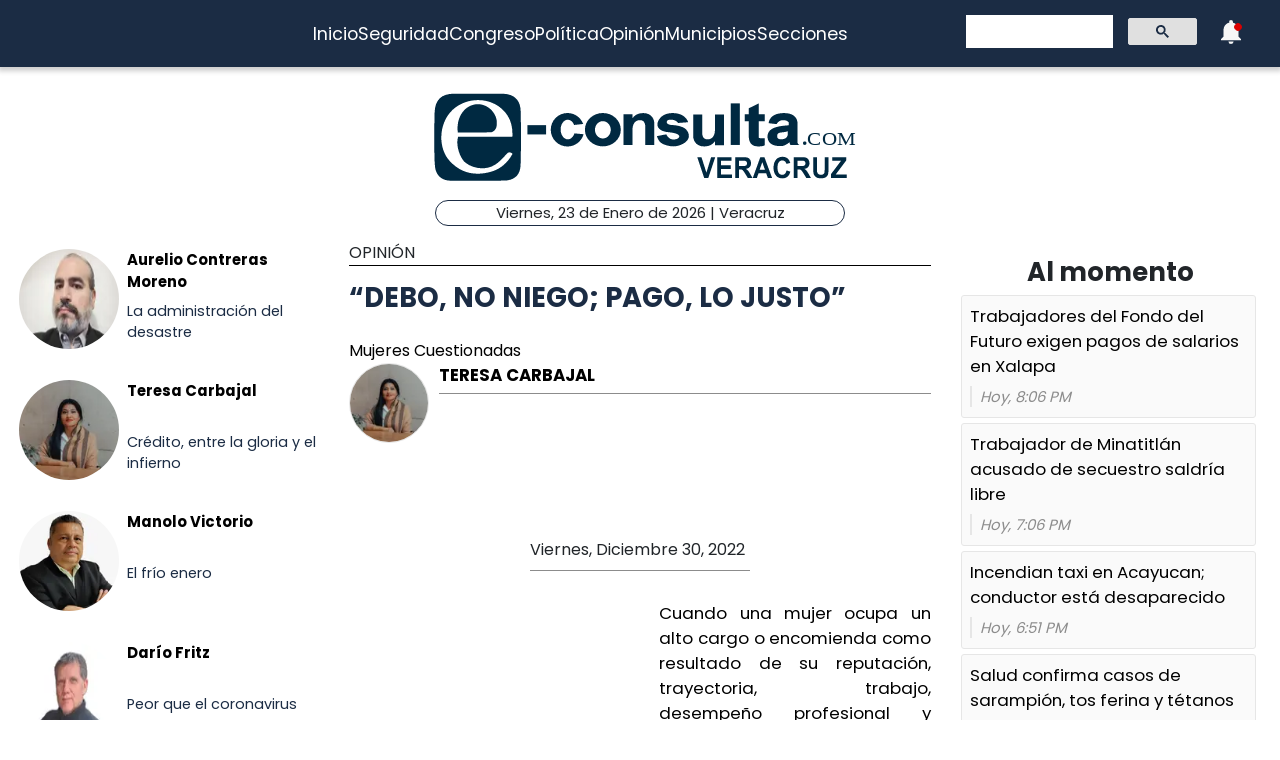

--- FILE ---
content_type: text/html; charset=utf-8
request_url: https://e-veracruz.mx/opinion/2022-12-30/debo-no-niego-pago-lo-justo
body_size: 6294
content:
<!DOCTYPE html><html lang="es" class="notranslate" translate="no"><head><meta charSet="utf-8"/><link rel="apple-touch-icon" href="/images/favicons/favicon-96x96.png"/><link rel="shortcut icon" href="/images/favicons/favicon-96x96.png"/><link rel="manifest" href="/images/favicons/manifest.json"/><meta name="msapplication-TileColor" content="#ffffff"/><meta name="msapplication-TileImage" content="/images/favicons/ms-icon-144x144.png"/><meta name="theme-color" content="#ffffff"/><meta name="viewport" content="width=device-width, initial-scale=1.0"/><style>:where(body, iframe, pre, img, svg, video, canvas, select) {
    max-width: 100%;
    overflow: auto;
    word-break: break-word;
}</style><script type="application/ld+json">{"@context":"http://schema.org","@type":"CreativeWork","isAccessibleForFree":true,"accessibilityHazard":["noFlashingHazard","noMotionSimulationHazard","noSoundHazard"]}</script><script type="application/ld+json">{"@context":"https://schema.org","@type":"Organization","name":"e-veracruz.mx","alternateName":"e-veracruz.mx","url":"https://e-veracruz.mx/","logo":{"@type":"ImageObject","url":"https://www.e-consulta.com/images/logo.svg"},"sameAs":["https://www.facebook.com/econsulta.veracruz/","https://twitter.com/econsulta_ver","https://youtube.com/channel/UCO9vo0bWDcY0jRr00Yd7gAA","https://instagram.com/econsultaveracruz","https://www.tiktok.com/@econsultaveracruz?_t=8fH96PhldDi&_r=1"]}</script><script type="application/ld+json">{"@context":"https://schema.org","@type":"WebPage","headline":"e-veracruz.mx | Periódico Digital de Noticias de Veracruz ","description":"e-consulta – Periódico Digital de Noticias de Veracruz, Periódico Digital e-consulta, sitio de Referencia Obligada en noticias minuto por minuto de Puebla, Tlaxcala, Oaxaca Veracruz y el mundo, con secciones de Política, Gobierno, Ciudad, Educación, Universidades, Salud, Economía, Sociedad, Ecología, Seguridad, Nación, Mundo, Cultura, Turismo, Ciencia, Columnas, Artículos, cartones, videos, fotogalerías, gráficos, foros, blogs, chats, redes sociales, Twitter, Facebook, comentarios en notas, obituarios","publisher":{"@type":"Organization","name":"e-veracruz.mx","url":"undefined","logo":{"@type":"ImageObject","url":"https://www.e-consulta.com/images/logo.svg"},"sameAs":["https://www.facebook.com/econsulta.veracruz/","https://twitter.com/econsulta_ver","https://youtube.com/channel/UCO9vo0bWDcY0jRr00Yd7gAA","https://instagram.com/econsultaveracruz","https://www.tiktok.com/@econsultaveracruz?_t=8fH96PhldDi&_r=1"]}}</script><meta name="facebook-domain-verification" content="6ly4k6honmcoht1agid08y26jmy0qt"/><script>window.pushMST_config={"vapidPK":"BL_VSMsrHGSIBcpN7yeopA_K0ea2L3c-L8jjU-_vk42xUe-wm7J-vDqGKTfvFTEjY3Eod8JtDffEwAJUd_85YPk","enableOverlay":true,"swPath":"/sw.js","i18n":{}};
                    var pushmasterTag = document.createElement('script');
                    pushmasterTag.src = "https://cdn.pushmaster-cdn.xyz/scripts/publishers/647da8ea4986db0008659dd2/SDK.js";
                    pushmasterTag.setAttribute('defer','');
                  
                    var firstScriptTag = document.getElementsByTagName('script')[0];
                    firstScriptTag.parentNode.insertBefore(pushmasterTag, firstScriptTag);</script><script async="" src="https://securepubads.g.doubleclick.net/tag/js/gpt.js"></script><title>“DEBO, NO NIEGO; PAGO, LO JUSTO” | Teresa Carbajal</title><meta name="description" content="Mujeres Cuestionadas"/><meta name="keywords" content="“DEBO, NO NIEGO; PAGO, LO JUSTO”"/><meta name="twitter:card" content="summary_large_image"/><meta name="twitter:site" content="@e_consulta"/><meta name="twitter:creator" content="@e_consulta"/><meta name="twitter:title" content="“DEBO, NO NIEGO; PAGO, LO JUSTO” | Teresa Carbajal"/><meta name="twitter:description" content="Mujeres Cuestionadas"/><meta name="twitter:image" content="https://www.e-consulta.com/images/seo_nota_opi.jpg"/><meta name="twitter:image:src" content="https://www.e-consulta.com/images/seo_nota_opi.jpg"/><meta property="og:title" content="“DEBO, NO NIEGO; PAGO, LO JUSTO” | Teresa Carbajal"/><meta property="og:type" content="article"/><meta property="og:url" content="https://e-veracruz.mx/opinion/2022-12-30/debo-no-niego-pago-lo-justo"/><meta property="og:description" content="Mujeres Cuestionadas"/><meta property="og:site_name" content="e-veracruz.mxVeracruz | Referencia obligada"/><meta property="og:locale" content="es_MX"/><meta property="article:published_time" content="2022-12-30T15:59:13-06:00"/><meta property="article:section" content="Opinión: e-veracruz.mx"/><meta property="og:image" content="https://www.e-consulta.com/images/seo_nota_opi.jpg"/><meta property="article:published_time" content="2022-12-30T15:59:13-06:00"/><meta property="article:modified_time" content="2022-12-30T15:59:13-06:00"/><meta property="article:tag" content="Periodico Puebla,Puebla,Periódico Digital de Puebla, Informacion, Hoy Puebla, e-consulta, noticias, especiales,noticias, eventos, clasificados, Puebla fc, f.c., camoteros, franja, mapa de la ciudad, cruz azul, santos laguna, buap, examen de admisión, resultados, feria, balnearios, Puebla en un sólo click, noticias, cultura, eventos, deporte, clasificados, exposiciones, congresos, entretenimiento, turismo, mapas, polÃ­tica y polÃ­ticos,Municipios puebla,San Martín Texmelucan,Cholula de Rivadavia ,Atlixco,Izúcar de Matamoros,Chiautla de Tapia,Acatlán de Osorio,Tepexi de Rodríguez,Tehuacán,Ajalpan,Tepeaca,Tecamachalco,Acatzingo,Ciudad Serdán,Tlatlauquitepec,Tezihuitlán,Zacapoaxtla,Tetela de Ocampo,Zacatlán,Huauchinango,Xicotepec de Juárez,minuto X minuto, al momento, minuto por minuto"/><meta name="google-site-verification" content="-owJ4M6uNKbjGs8oeK-XHH3miVrE1N74YP_FEQTXJzg"/><link rel="canonical" href="https://e-veracruz.mx/opinion/2022-12-30/debo-no-niego-pago-lo-justo"/><meta name="robots" content="max-image-preview:large"/><script type="application/ld+json">{"@context":"http://schema.org","@type":"BreadcrumbList","itemListElement":[{"@type":"ListItem","position":1,"name":"e-veracruz.mx","item":"https://e-veracruz.mx/"},{"@type":"ListItem","position":2,"name":"opinión","item":"https://e-veracruz.mx/opinion"},{"@type":"ListItem","position":3,"name":"“DEBO, NO NIEGO; PAGO, LO JUSTO”","item":"https://e-veracruz.mx/opinion/2022-12-30/debo-no-niego-pago-lo-justo"}]}</script><script type="application/ld+json">{"@context":"https://schema.org","@type":"OpinionNewsArticle","mainEntityOfPage":{"@type":"WebPage","@id":"https://e-veracruz.mx//opinion/2022-12-30/debo-no-niego-pago-lo-justo"},"headline":"“DEBO, NO NIEGO; PAGO, LO JUSTO” | Teresa Carbajal","datePublished":"2022-12-30T15:59:13-06:00","image":["https://www.e-consulta.com/images/seo_nota_opi.jpg"],"dateModified":"2022-12-30T15:59:13-06:00","description":"Mujeres Cuestionadas","articleSection":"Opinión","author":{"@type":"Person","url":"https://e-veracruz.mx//autores/Teresa Carbajal","name":"Teresa Carbajal"},"publisher":{"@type":"Organization","name":"e-veracruz.mx","url":"https://e-veracruz.mx/","logo":{"@type":"ImageObject","url":"https://www.e-consulta.com/images/logo.svg"},"sameAs":["https://www.facebook.com/econsulta.veracruz/","https://twitter.com/econsulta_ver","https://youtube.com/channel/UCO9vo0bWDcY0jRr00Yd7gAA","https://instagram.com/econsultaveracruz","https://www.tiktok.com/@econsultaveracruz?_t=8fH96PhldDi&_r=1"]}}</script><meta name="next-head-count" content="42"/><script async="" src="https://www.googletagmanager.com/gtag/js?id=G-2V9Y58VMM5"></script><script>
                window.dataLayer = window.dataLayer || [];
                function gtag(){dataLayer.push(arguments);}
                gtag('js', new Date());
              
                gtag('config', 'G-2V9Y58VMM5');
              </script><meta name="google" content="notranslate"/><link rel="preconnect" href="https://fonts.googleapis.com"/><link rel="preconnect" href="https://fonts.gstatic.com" crossorigin="true"/><link rel="preconnect" href="https://fonts.gstatic.com" crossorigin /><link data-next-font="" rel="preconnect" href="/" crossorigin="anonymous"/><link rel="preload" href="/_next/static/css/9297c51617dd81ca.css" as="style"/><link rel="stylesheet" href="/_next/static/css/9297c51617dd81ca.css" data-n-g=""/><noscript data-n-css=""></noscript><script defer="" nomodule="" src="/_next/static/chunks/polyfills-c67a75d1b6f99dc8.js"></script><script src="/_next/static/chunks/webpack-ff2725721a5fee45.js" defer=""></script><script src="/_next/static/chunks/framework-3671d8951bf44e4e.js" defer=""></script><script src="/_next/static/chunks/main-d3eb8b5f97bd1b5e.js" defer=""></script><script src="/_next/static/chunks/pages/_app-24a4568f9c2a3b13.js" defer=""></script><script src="/_next/static/chunks/9115-d9809b35aa041db7.js" defer=""></script><script src="/_next/static/chunks/pages/opinion/%5Bfecha%5D/%5Bslug%5D-48ac7ffe8f28a449.js" defer=""></script><script src="/_next/static/FIBa_TNP5KYeSYkjz4MTJ/_buildManifest.js" defer=""></script><script src="/_next/static/FIBa_TNP5KYeSYkjz4MTJ/_ssgManifest.js" defer=""></script><style data-href="https://fonts.googleapis.com/css2?family=Poppins:wght@300;400;700;900&display=swap">@font-face{font-family:'Poppins';font-style:normal;font-weight:300;font-display:swap;src:url(https://fonts.gstatic.com/s/poppins/v23/pxiByp8kv8JHgFVrLDz8V1g.woff) format('woff')}@font-face{font-family:'Poppins';font-style:normal;font-weight:400;font-display:swap;src:url(https://fonts.gstatic.com/s/poppins/v23/pxiEyp8kv8JHgFVrFJM.woff) format('woff')}@font-face{font-family:'Poppins';font-style:normal;font-weight:700;font-display:swap;src:url(https://fonts.gstatic.com/s/poppins/v23/pxiByp8kv8JHgFVrLCz7V1g.woff) format('woff')}@font-face{font-family:'Poppins';font-style:normal;font-weight:900;font-display:swap;src:url(https://fonts.gstatic.com/s/poppins/v23/pxiByp8kv8JHgFVrLBT5V1g.woff) format('woff')}@font-face{font-family:'Poppins';font-style:normal;font-weight:300;font-display:swap;src:url(https://fonts.gstatic.com/s/poppins/v23/pxiByp8kv8JHgFVrLDz8Z11lFd2JQEl8qw.woff2) format('woff2');unicode-range:U+0900-097F,U+1CD0-1CF9,U+200C-200D,U+20A8,U+20B9,U+20F0,U+25CC,U+A830-A839,U+A8E0-A8FF,U+11B00-11B09}@font-face{font-family:'Poppins';font-style:normal;font-weight:300;font-display:swap;src:url(https://fonts.gstatic.com/s/poppins/v23/pxiByp8kv8JHgFVrLDz8Z1JlFd2JQEl8qw.woff2) format('woff2');unicode-range:U+0100-02BA,U+02BD-02C5,U+02C7-02CC,U+02CE-02D7,U+02DD-02FF,U+0304,U+0308,U+0329,U+1D00-1DBF,U+1E00-1E9F,U+1EF2-1EFF,U+2020,U+20A0-20AB,U+20AD-20C0,U+2113,U+2C60-2C7F,U+A720-A7FF}@font-face{font-family:'Poppins';font-style:normal;font-weight:300;font-display:swap;src:url(https://fonts.gstatic.com/s/poppins/v23/pxiByp8kv8JHgFVrLDz8Z1xlFd2JQEk.woff2) format('woff2');unicode-range:U+0000-00FF,U+0131,U+0152-0153,U+02BB-02BC,U+02C6,U+02DA,U+02DC,U+0304,U+0308,U+0329,U+2000-206F,U+20AC,U+2122,U+2191,U+2193,U+2212,U+2215,U+FEFF,U+FFFD}@font-face{font-family:'Poppins';font-style:normal;font-weight:400;font-display:swap;src:url(https://fonts.gstatic.com/s/poppins/v23/pxiEyp8kv8JHgFVrJJbecnFHGPezSQ.woff2) format('woff2');unicode-range:U+0900-097F,U+1CD0-1CF9,U+200C-200D,U+20A8,U+20B9,U+20F0,U+25CC,U+A830-A839,U+A8E0-A8FF,U+11B00-11B09}@font-face{font-family:'Poppins';font-style:normal;font-weight:400;font-display:swap;src:url(https://fonts.gstatic.com/s/poppins/v23/pxiEyp8kv8JHgFVrJJnecnFHGPezSQ.woff2) format('woff2');unicode-range:U+0100-02BA,U+02BD-02C5,U+02C7-02CC,U+02CE-02D7,U+02DD-02FF,U+0304,U+0308,U+0329,U+1D00-1DBF,U+1E00-1E9F,U+1EF2-1EFF,U+2020,U+20A0-20AB,U+20AD-20C0,U+2113,U+2C60-2C7F,U+A720-A7FF}@font-face{font-family:'Poppins';font-style:normal;font-weight:400;font-display:swap;src:url(https://fonts.gstatic.com/s/poppins/v23/pxiEyp8kv8JHgFVrJJfecnFHGPc.woff2) format('woff2');unicode-range:U+0000-00FF,U+0131,U+0152-0153,U+02BB-02BC,U+02C6,U+02DA,U+02DC,U+0304,U+0308,U+0329,U+2000-206F,U+20AC,U+2122,U+2191,U+2193,U+2212,U+2215,U+FEFF,U+FFFD}@font-face{font-family:'Poppins';font-style:normal;font-weight:700;font-display:swap;src:url(https://fonts.gstatic.com/s/poppins/v23/pxiByp8kv8JHgFVrLCz7Z11lFd2JQEl8qw.woff2) format('woff2');unicode-range:U+0900-097F,U+1CD0-1CF9,U+200C-200D,U+20A8,U+20B9,U+20F0,U+25CC,U+A830-A839,U+A8E0-A8FF,U+11B00-11B09}@font-face{font-family:'Poppins';font-style:normal;font-weight:700;font-display:swap;src:url(https://fonts.gstatic.com/s/poppins/v23/pxiByp8kv8JHgFVrLCz7Z1JlFd2JQEl8qw.woff2) format('woff2');unicode-range:U+0100-02BA,U+02BD-02C5,U+02C7-02CC,U+02CE-02D7,U+02DD-02FF,U+0304,U+0308,U+0329,U+1D00-1DBF,U+1E00-1E9F,U+1EF2-1EFF,U+2020,U+20A0-20AB,U+20AD-20C0,U+2113,U+2C60-2C7F,U+A720-A7FF}@font-face{font-family:'Poppins';font-style:normal;font-weight:700;font-display:swap;src:url(https://fonts.gstatic.com/s/poppins/v23/pxiByp8kv8JHgFVrLCz7Z1xlFd2JQEk.woff2) format('woff2');unicode-range:U+0000-00FF,U+0131,U+0152-0153,U+02BB-02BC,U+02C6,U+02DA,U+02DC,U+0304,U+0308,U+0329,U+2000-206F,U+20AC,U+2122,U+2191,U+2193,U+2212,U+2215,U+FEFF,U+FFFD}@font-face{font-family:'Poppins';font-style:normal;font-weight:900;font-display:swap;src:url(https://fonts.gstatic.com/s/poppins/v23/pxiByp8kv8JHgFVrLBT5Z11lFd2JQEl8qw.woff2) format('woff2');unicode-range:U+0900-097F,U+1CD0-1CF9,U+200C-200D,U+20A8,U+20B9,U+20F0,U+25CC,U+A830-A839,U+A8E0-A8FF,U+11B00-11B09}@font-face{font-family:'Poppins';font-style:normal;font-weight:900;font-display:swap;src:url(https://fonts.gstatic.com/s/poppins/v23/pxiByp8kv8JHgFVrLBT5Z1JlFd2JQEl8qw.woff2) format('woff2');unicode-range:U+0100-02BA,U+02BD-02C5,U+02C7-02CC,U+02CE-02D7,U+02DD-02FF,U+0304,U+0308,U+0329,U+1D00-1DBF,U+1E00-1E9F,U+1EF2-1EFF,U+2020,U+20A0-20AB,U+20AD-20C0,U+2113,U+2C60-2C7F,U+A720-A7FF}@font-face{font-family:'Poppins';font-style:normal;font-weight:900;font-display:swap;src:url(https://fonts.gstatic.com/s/poppins/v23/pxiByp8kv8JHgFVrLBT5Z1xlFd2JQEk.woff2) format('woff2');unicode-range:U+0000-00FF,U+0131,U+0152-0153,U+02BB-02BC,U+02C6,U+02DA,U+02DC,U+0304,U+0308,U+0329,U+2000-206F,U+20AC,U+2122,U+2191,U+2193,U+2212,U+2215,U+FEFF,U+FFFD}</style></head><body><div id="__next"><noscript><img src="https://sb.scorecardresearch.com/p?c1=2&amp;c2=16333908&amp;cv=4.4.0&amp;cj=1"/></noscript><div class="tpl-main-wrap"><div class="tpl-main_content"></div></div></div><script id="__NEXT_DATA__" type="application/json">{"props":{"pageProps":{"content":{"NODEID":"113536","URL_ALIAS":"opinion/2022-12-30/debo-no-niego-pago-lo-justo","nid":"113536","vid":"4","type":"opinion","title":"“DEBO, NO NIEGO; PAGO, LO JUSTO”","uid":"46","created":"1672437553","sumario":"Mujeres Cuestionadas","sumario_formato":null,"cuerpo":["Cuando una mujer ocupa un alto cargo o encomienda como resultado de su reputación, trayectoria, trabajo, desempeño profesional y desde luego ardua preparación es sin duda motivo de orgullo para quienes como compañeras de género no hemos encontrado limitaciones en el mismo para ejercer nuestra vocación y ser útiles a la sociedad; pero el sentimiento se vuelve enojo y vergüenza al evidenciarse los motivos inmorales o ilegítimos que les ganaron un espacio desde el cual seguramente obedecerán conforme a los mandatos del amo, pues habrán echando por tierra los principios de la lucha social que feminista o no, busca reconocer en las mujeres fortalezas, capacidades y destrezas propias como agentes de cambio y evolución social sin que ello riña con seguir siendo madres, esposas, hijas o jefas de familia.","Y es que este año termina, con una mujer, ministra de la Suprema Corte de Justicia de la Nación Yasmín Esquivel en el ojo del huracán señalada por haber copiado la tesis con la que se titularía de la Licenciatura en Derecho (doble indignación), principal candidata a suceder al ministro Arturo Zaldívar actual presidente del Máximo Tribunal Constitucional del país como también se le conoce a la Corte.","La Corte es de vital importancia para la vida democrática y la libertad que hoy gozamos todos los mexicanos, pues entre sus principales funciones está la de interpretar y defender la Constitución y revisar que las leyes sean acordes a ella, también la de resolver los recursos de inconstitucionalidad que se presenten en casos tan trascendentes como la reforma planteada para el Instituto Nacional Electoral (INE) por citar un tema actual o dar el “manotazo en la mesa” cuando se quieran legalizar caprichos, ocurrencias, o atropellos a la clase trabajadora, desechando todo lo que no sea acorde a los derechos humanos y sus resoluciones son definitivas pues no existe autoridad que pueda revocarlas; de ahí el tamaño de la ética y probidad que debe tener quien aspire a presidirla.","De entre los dimes y diretes que ha desatado la acusación de plagio, lleva la peor parte la “defensa” de la ministra pues las respuestas son tan contradictorias que en lugar de alejarla de la duda la hunden más en la conclusión de no ser, ni ahora ni nunca, la persona adecuada para estar al frente de una institución que tiene por fin garantizarnos -con verdad- la libertad y la democracia.","Es relevante observar que en torno al caso gira una hipótesis que vincula a su cónyuge con el Presidente de la República a nivel de negocios, hipótesis que deberíamos para ser objetivos desechar y eliminar del caso cualquier sesgo que nos coloque en una postura machista o patriarcal en donde todo tiene que ver con un hombre y se cosifique a la mujer como un objeto para cumplir los fines de otros.","Pero es justo aquí en donde viene la mejor arma que tanto hombres como mujeres tendremos siempre para defensa: Hemos de ser decentes pero además debemos parecerlo.","Cuando como hoy habíamos tenido a tantas mujeres como representantes de organismos autónomos, o a mujeres ocupando consecutivamente la presidencia del Tribunal Superior de Justicia y del Consejo de la Judicatura del Poder Judicial de Veracruz, y cuando habíamos visto que convivieran de manera tan despreocupada y en cuanto convite y pachanga se le ocurriera al gobernador en turno, llevando con ellas a cuestas las siglas de las instituciones que representan, como si fuera la danza de las vocales de Cri Cri, placeándose en lugares y celebraciones que no justifican (ni requieren) su presencia, ni sus atribuciones, ni el respeto que deben darse por ser representantes de poderes autónomos.","No dudo que estén haciendo una buena labor en sus espacios, pero tanta camaradería, tanto comadrazgo, al rato cómo van a pedir cuentas, o peor aún qué cuentas van a dar a la sociedad, que imparcialidad podemos esperar en la impartición de justicia, quien podrá creer en la autonomía si lo mismo se les ve inaugurando el altar de día de muertos, que en la posada, en el encendido del árbol de navidad, o en la Rosca, si eso sucede en lo público qué no sucederá en lo privado, y si es nada; mas vale guardar la compostura y coherencia entre la labor que se desempeña y lo que se aparenta.","Deseo para todos que 2023 sea un gran año y que en los momentos difíciles no falte la salud, ni la Fe en Dios y que todo lo superemos.","Únase ya, a la Jornada Estatal para la Defensa del Patrimonio Familiar 2281148502 visite\u0026nbsp; \u003ca href=\"http://www.elbarzonrc.org/\"\u003ewww.elbarzonrc.org\u003c/a\u003e Contacte \u003ca href=\"mailto:elbarzonrc@yahoo.com.mx\"\u003eelbarzonrc@yahoo.com.mx\u003c/a\u003e, O sígame en @terecarbajal","\u0026nbsp;","ys\r\n"],"cuerpo_formato":"full_html","columna":null,"AUTOR":"Teresa Carbajal","AUTORID":"80074","tid":"80074","name":"Teresa Carbajal","description":"","format":"full_html","weight":"0","uuid":"bd6850c5-c6fe-4b80-9858-d30959016e08","img_url":"public://whatsapp_image_2021-08-22_at_17.35.39_0.jpeg","img_mime":"image/jpeg","img_size":"77480","img_timestamp":"1629674011","src_imgs":"public://whatsapp_image_2021-08-22_at_17.35.39_0.jpeg","relativas":[],"date_torender":"Viernes, Diciembre 30, 2022","views":{"totalcount":"1142"}}},"__N_SSP":true},"page":"/opinion/[fecha]/[slug]","query":{"fecha":"2022-12-30","slug":"debo-no-niego-pago-lo-justo"},"buildId":"FIBa_TNP5KYeSYkjz4MTJ","isFallback":false,"gssp":true,"scriptLoader":[]}</script></body></html>

--- FILE ---
content_type: text/html; charset=UTF-8
request_url: https://cmapi.e-veracruz.mx/index.php/almomento
body_size: 2367
content:
{"status":200,"error":null,"response":[{"nid":"137450","type":"note","title":"Trabajadores del Fondo del Futuro exigen pagos de salarios en Xalapa","created":"1769198766","changed":"1769199028","source":"node\/137450","alias":"nota\/2026-01-23\/municipios\/trabajadores-del-fondo-del-futuro-exigen-pagos-de-salarios-en-xalapa","external_link":null,"balazo":null,"img_name":"trabajadores_de_fondo_de_futuro_xalapa_1.jpg","img_uri":"public:\/\/trabajadores_de_fondo_de_futuro_xalapa_1.jpg","img_mime":"image\/jpeg","img_size":"296901","img_timestam":"1769198842"},{"nid":"137449","type":"note","title":"Trabajador de Minatitl\u00e1n acusado de secuestro saldr\u00eda libre","created":"1769195217","changed":"1769197423","source":"node\/137449","alias":"nota\/2026-01-23\/municipios\/trabajador-de-minatitlan-acusado-de-secuestro-seria-libre-este-viernes","external_link":null,"balazo":null,"img_name":"trabajador_de_minatitlan_acusado_de_secuestro_seria_libre_este_viernes_1.jpg","img_uri":"public:\/\/trabajador_de_minatitlan_acusado_de_secuestro_seria_libre_este_viernes_1.jpg","img_mime":"image\/jpeg","img_size":"304135","img_timestam":"1769195217"},{"nid":"137448","type":"note","title":"Incendian taxi en Acayucan; conductor est\u00e1 desaparecido","created":"1769194294","changed":"1769194294","source":"node\/137448","alias":"nota\/2026-01-23\/seguridad\/incendian-taxi-en-acayucan-conductor-esta-desaparecido","external_link":null,"balazo":null,"img_name":"incendio_taxista_desaparecido.jpeg","img_uri":"public:\/\/incendio_taxista_desaparecido.jpeg","img_mime":"image\/jpeg","img_size":"197498","img_timestam":"1769194294"},{"nid":"137447","type":"note","title":"Salud confirma casos de sarampi\u00f3n, tos ferina y t\u00e9tanos en Veracruz","created":"1769193669","changed":"1769194125","source":"node\/137447","alias":"nota\/2026-01-23\/salud\/salud-confirma-casos-de-sarampion-tos-ferina-y-tetanos-en-veracruz","external_link":null,"balazo":null,"img_name":"casos_de_sarampion_en_veracruz_tetanos_y_tos_ferina.jpg","img_uri":"public:\/\/casos_de_sarampion_en_veracruz_tetanos_y_tos_ferina.jpg","img_mime":"image\/jpeg","img_size":"57853","img_timestam":"1769193766"},{"nid":"137446","type":"note","title":"Estadio Xalape\u00f1o podr\u00eda recibir eventos nacionales: Nahle","created":"1769193654","changed":"1769197950","source":"node\/137446","alias":"nota\/2026-01-23\/municipios\/con-rehabilitacion-estadio-xalapeno-sera-sede-de-eventos-nacionales-nahle","external_link":null,"balazo":null,"img_name":"estadio_xalapeno_renovacion_nahle.jpeg","img_uri":"public:\/\/estadio_xalapeno_renovacion_nahle.jpeg","img_mime":"image\/jpeg","img_size":"1453255","img_timestam":"1769193654"},{"nid":"137445","type":"note","title":"Cinco a\u00f1os sin pensi\u00f3n en Veracruz: Juana aparece \u201cmuerta\u201d en Bienestar","created":"1769191619","changed":"1769194214","source":"node\/137445","alias":"nota\/2026-01-23\/municipios\/cinco-anos-sin-pension-en-veracruz-juana-aparece-muerta-en-bienestar","external_link":null,"balazo":null,"img_name":"pension_adultos_mayores_juana_garcia_sanchez_error_pension_del_bienestar.jpg","img_uri":"public:\/\/pension_adultos_mayores_juana_garcia_sanchez_error_pension_del_bienestar.jpg","img_mime":"image\/jpeg","img_size":"187247","img_timestam":"1769194214"},{"nid":"137444","type":"note","title":"En Veracruz, Sheinbaum anuncia hallazgo de tumba zapoteca en Oaxaca","created":"1769189357","changed":"1769189686","source":"node\/137444","alias":"nota\/2026-01-23\/municipios\/en-veracruz-sheinbaum-anuncia-hallazgo-de-tumba-zapoteca-en-oaxaca","external_link":null,"balazo":null,"img_name":"tumba-zapoteca-en-oaxaca_-claudia-sheinbaum_-veracruz.jpg","img_uri":"public:\/\/tumba-zapoteca-en-oaxaca_-claudia-sheinbaum_-veracruz.jpg","img_mime":"image\/jpeg","img_size":"128397","img_timestam":"1769189357"},{"nid":"137443","type":"note","title":"Tras inundaciones, inyectan 4 mil mdp a carreteras de Veracruz","created":"1769182951","changed":"1769187477","source":"node\/137443","alias":"nota\/2026-01-23\/municipios\/invertiran-4-mil-139-mdp-en-carreteras-y-puentes-de-veracruz","external_link":null,"balazo":null,"img_name":"veracruz_carreteras_y_puentes_inversion.jpg","img_uri":"public:\/\/veracruz_carreteras_y_puentes_inversion.jpg","img_mime":"image\/jpeg","img_size":"193147","img_timestam":"1769183133"},{"nid":"137442","type":"note","title":"Reubicar\u00e1n a m\u00e1s de 4 mil personas en riesgo, en el norte de Veracruz","created":"1769181967","changed":"1769186385","source":"node\/137442","alias":"nota\/2026-01-23\/municipios\/sedatu-reubicara-mas-de-4-mil-personas-en-riesgo-en-el-norte-de-veracruz","external_link":null,"balazo":null,"img_name":"familias-reubicadas-en-la-zona-norte-de-veracruz.jpg","img_uri":"public:\/\/familias-reubicadas-en-la-zona-norte-de-veracruz.jpg","img_mime":"image\/jpeg","img_size":"93087","img_timestam":"1769181967"},{"nid":"137441","type":"note","title":"Clima en Veracruz: este viernes 23 de enero habr\u00e1 m\u00e1s calor","created":"1769176827","changed":"1769178341","source":"node\/137441","alias":"nota\/2026-01-23\/municipios\/clima-en-veracruz-este-viernes-23-de-enero-habra-mas-calor","external_link":null,"balazo":null,"img_name":"clima_en_veracruz_temperaturas_lluvia.jpg","img_uri":"public:\/\/clima_en_veracruz_temperaturas_lluvia_1.jpg","img_mime":"image\/jpeg","img_size":"162694","img_timestam":"1769176827"},{"nid":"137440","type":"note","title":"Denuncian a guardias de Chedraui en Boca del R\u00edo por agredir a pareja","created":"1769143009","changed":"1769143009","source":"node\/137440","alias":"nota\/2026-01-22\/municipios\/denuncian-guardias-de-chedraui-en-boca-del-rio-por-agredir-pareja","external_link":null,"balazo":null,"img_name":"guardias-chedraui-boca_del_rio.png","img_uri":"public:\/\/guardias-chedraui-boca_del_rio.png","img_mime":"image\/png","img_size":"821218","img_timestam":"1769143009"},{"nid":"137439","type":"note","title":"Exhiben \u201ccruising\u201d en Plaza Acuario Veracruz; PMA actuar\u00e1 legalmente","created":"1769139164","changed":"1769140513","source":"node\/137439","alias":"nota\/2026-01-22\/municipios\/exhiben-cruising-en-plaza-acuario-veracruz-pma-actuara-legalmente","external_link":null,"balazo":null,"img_name":"cruising-plaza_acuario-veracruz.png","img_uri":"public:\/\/cruising-plaza_acuario-veracruz.png","img_mime":"image\/png","img_size":"1296433","img_timestam":"1769139164"},{"nid":"137438","type":"note","title":"\u00bfQuieres remodelar? Infonavit lanza cr\u00e9dito de hasta 163 mil pesos","created":"1769134135","changed":"1769134135","source":"node\/137438","alias":"nota\/2026-01-22\/nacion\/quieres-remodelar-infonavit-lanza-credito-de-hasta-163-mil-pesos","external_link":null,"balazo":null,"img_name":"imagen_2026-01-22_200836859.png","img_uri":"public:\/\/imagen_2026-01-22_200836859.png","img_mime":"image\/png","img_size":"660538","img_timestam":"1769134135"},{"nid":"137437","type":"note","title":"Corrupci\u00f3n en la UPAV alcanza a autoridades \"de alto nivel\u201d, acusan","created":"1769130493","changed":"1769130705","source":"node\/137437","alias":"nota\/2026-01-22\/educacion\/upav-acusan-que-corrupcion-no-alcanza-responsables-de-alto-nivel","external_link":null,"balazo":null,"img_name":"corrupcion_upav_primer_nivel.jpg","img_uri":"public:\/\/corrupcion_upav_primer_nivel.jpg","img_mime":"image\/jpeg","img_size":"78153","img_timestam":"1769130493"},{"nid":"137436","type":"note","title":"Rechazan casi la mitad de las recomendaciones de la CEDH Veracruz","created":"1769129408","changed":"1769129408","source":"node\/137436","alias":"nota\/2026-01-22\/estado\/rechazan-casi-la-mitad-de-las-recomendaciones-de-la-cedh-veracruz","external_link":null,"balazo":null,"img_name":"rechazan_recomendaciones_cedh_minerva_1.jpg","img_uri":"public:\/\/rechazan_recomendaciones_cedh_minerva_1.jpg","img_mime":"image\/jpeg","img_size":"217361","img_timestam":"1769129408"},{"nid":"137435","type":"note","title":"Condenan a dos polleros por transportar 138 migrantes por Veracruz","created":"1769127794","changed":"1769187882","source":"node\/137435","alias":"nota\/2026-01-22\/municipios\/condenan-dos-polleros-por-transportar-138-migrantes-por-veracruz","external_link":null,"balazo":null,"img_name":"polleros-migrantes-veracruz_1.png","img_uri":"public:\/\/polleros-migrantes-veracruz_1.png","img_mime":"image\/png","img_size":"460401","img_timestam":"1769127794"},{"nid":"137434","type":"note","title":"Preso por homonimia: exigen audiencia para liberar a Arturo Soto","created":"1769124880","changed":"1769124880","source":"node\/137434","alias":"nota\/2026-01-22\/municipios\/preso-por-homonimia-exigen-audiencia-para-liberar-arturo-soto","external_link":null,"balazo":null,"img_name":"homonimia_audiencia_crimen.jpg","img_uri":"public:\/\/homonimia_audiencia_crimen.jpg","img_mime":"image\/jpeg","img_size":"131856","img_timestam":"1769124880"},{"nid":"137433","type":"note","title":"Atoyac y Paso del Macho: sin condiciones para tener polic\u00eda propia","created":"1769123485","changed":"1769126871","source":"node\/137433","alias":"nota\/2026-01-22\/municipios\/atoyac-y-paso-del-macho-sin-condiciones-para-tener-policia-propia","external_link":null,"balazo":null,"img_name":"atoyac-paso_del_macho-policia.png","img_uri":"public:\/\/atoyac-paso_del_macho-policia.png","img_mime":"image\/png","img_size":"431278","img_timestam":"1769123485"},{"nid":"137432","type":"note","title":"Despiden en el malec\u00f3n de Veracruz a \u201cTun Tun\u201d, payaso y futbolista ","created":"1769120734","changed":"1769121623","source":"node\/137432","alias":"nota\/2026-01-22\/municipios\/despiden-en-el-malecon-tun-tun-payaso-y-futbolista-de-veracruz","external_link":null,"balazo":null,"img_name":"tun_tun-payaso-veracruz_1.png","img_uri":"public:\/\/tun_tun-payaso-veracruz_1.png","img_mime":"image\/png","img_size":"934254","img_timestam":"1769121175"},{"nid":"137431","type":"note","title":"Activa PC Alerta Gris por Frente Fr\u00edo 30 en Veracruz","created":"1769116654","changed":"1769116654","source":"node\/137431","alias":"nota\/2026-01-22\/veracruz\/activa-pc-alerta-gris-por-frente-frio-30-en-veracruz","external_link":null,"balazo":null,"img_name":"frente_frio_veracruz_clima.jpeg","img_uri":"public:\/\/frente_frio_veracruz_clima.jpeg","img_mime":"image\/jpeg","img_size":"140929","img_timestam":"1769116654"}]}

--- FILE ---
content_type: text/html; charset=UTF-8
request_url: https://cmapi.e-veracruz.mx/index.php/masleidas
body_size: 1070
content:
{"status":200,"error":null,"response":[{"nid":"137378","type":"note","title":"Hallan muerto al \"Payaso Tun Tun\" en Dos Caminos, Veracruz ","created":"1768942501","daycount":"2210","totalcount":"2210","timestamp":"1769196405","pid":"347455","source":"node\/137378","alias":"nota\/2026-01-20\/municipios\/hallan-muerto-al-payaso-tun-tun-en-dos-caminos-veracruz","img_name":"payaso_tun_tun_piernas_cortas_veracruz.png","img_uri":"public:\/\/payaso_tun_tun_piernas_cortas_veracruz.png","img_mime":"image\/png","img_size":"1007092","img_timestam":"1768942787"},{"nid":"137439","type":"note","title":"Exhiben \u201ccruising\u201d en Plaza Acuario Veracruz; PMA actuar\u00e1 legalmente","created":"1769139164","daycount":"1588","totalcount":"1588","timestamp":"1769185886","pid":"347824","source":"node\/137439","alias":"nota\/2026-01-22\/municipios\/exhiben-cruising-en-plaza-acuario-veracruz-pma-actuara-legalmente","img_name":"cruising-plaza_acuario-veracruz.png","img_uri":"public:\/\/cruising-plaza_acuario-veracruz.png","img_mime":"image\/png","img_size":"1296433","img_timestam":"1769139164"},{"nid":"137423","type":"note","title":"La agenda de la primera gira de Sheinbaum en Veracruz en 2026","created":"1769106443","daycount":"729","totalcount":"729","timestamp":"1769193013","pid":"347723","source":"node\/137423","alias":"nota\/2026-01-22\/gobierno\/primera-gira-de-sheinbaum-en-veracruz-este-2026-esta-es-su-agenda","img_name":"sheinbaum_veracruz_gira_2026.jpeg","img_uri":"public:\/\/sheinbaum_veracruz_gira_2026.jpeg","img_mime":"image\/jpeg","img_size":"82668","img_timestam":"1769106443"},{"nid":"137387","type":"note","title":"Salma Hayek graba nueva pel\u00edcula en Catemaco, Veracruz","created":"1768966647","daycount":"529","totalcount":"529","timestamp":"1769197618","pid":"347516","source":"node\/137387","alias":"nota\/2026-01-20\/municipios\/salma-hayek-graba-nueva-pelicula-en-catemaco-veracruz","img_name":"salma_hayek-pelicula-catemaco.png","img_uri":"public:\/\/salma_hayek-pelicula-catemaco.png","img_mime":"image\/png","img_size":"1137036","img_timestam":"1768966647"},{"nid":"137384","type":"note","title":"Asesinato triple en \u00c1lamo: matan a balazos a compradores de naranja","created":"1768954394","daycount":"432","totalcount":"432","timestamp":"1769150365","pid":"347500","source":"node\/137384","alias":"nota\/2026-01-20\/seguridad\/asesinato-triple-en-alamo-matan-balazos-compradores-de-naranja","img_name":"asesinato-alamo-balazos.png","img_uri":"public:\/\/asesinato-alamo-balazos.png","img_mime":"image\/png","img_size":"1463877","img_timestam":"1768954394"},{"nid":"137411","type":"note","title":"Alcalde de Catemaco va a ver al Real Madrid durante gira en Espa\u00f1a","created":"1769038930","daycount":"396","totalcount":"396","timestamp":"1769173576","pid":"347650","source":"node\/137411","alias":"nota\/2026-01-21\/estado\/de-fitur-al-bernabeu-alcalde-de-catemaco-asiste-encuentro-del-real-madrid","img_name":"catemaco_fitur_madrid_1.jpg","img_uri":"public:\/\/catemaco_fitur_madrid_1.jpg","img_mime":"image\/jpeg","img_size":"115804","img_timestam":"1769038953"},{"nid":"137398","type":"note","title":"Predio ligado al huachicol ten\u00eda 38 mil litros de combustible, en Coatza","created":"1769021642","daycount":"393","totalcount":"393","timestamp":"1769187742","pid":"347572","source":"node\/137398","alias":"nota\/2026-01-21\/seguridad\/aseguran-38-mil-litros-de-combustible-en-predio-ligado-al-huachicol-en","img_name":"huachicol_coatzacoalcos_cateo_federal_hidrocarburo_ilegal_2.jpeg","img_uri":"public:\/\/huachicol_coatzacoalcos_cateo_federal_hidrocarburo_ilegal_2.jpeg","img_mime":"image\/jpeg","img_size":"267796","img_timestam":"1769021642"},{"nid":"137396","type":"note","title":"Muere motociclista al derrapar en la carretera Xalapa\u2013Coatepec","created":"1769018772","daycount":"389","totalcount":"389","timestamp":"1769190459","pid":"347556","source":"node\/137396","alias":"nota\/2026-01-21\/xalapa\/muere-motociclista-al-derrapar-en-la-carretera-xalapa-coatepec","img_name":"motociclista_bulevar_derrape_coatepec_1.jpg","img_uri":"public:\/\/motociclista_bulevar_derrape_coatepec_1.jpg","img_mime":"image\/jpeg","img_size":"136574","img_timestam":"1769018772"},{"nid":"137427","type":"note","title":"Empresario pizzero es privado de la libertad en Poza Rica","created":"1769109690","daycount":"368","totalcount":"368","timestamp":"1769193982","pid":"347747","source":"node\/137427","alias":"nota\/2026-01-22\/municipios\/empresario-pizzero-es-privado-de-la-libertad-en-poza-rica","img_name":"empresario_pizzero_es_privado_de_la_libertad_en_poza_rica_1.jpg","img_uri":"public:\/\/empresario_pizzero_es_privado_de_la_libertad_en_poza_rica_1.jpg","img_mime":"image\/jpeg","img_size":"341928","img_timestam":"1769109690"},{"nid":"137395","type":"note","title":"Asesinan a balazos a joven en su domicilio, en San Andr\u00e9s Tuxtla","created":"1769017936","daycount":"361","totalcount":"361","timestamp":"1769185690","pid":"347545","source":"node\/137395","alias":"nota\/2026-01-21\/seguridad\/asesinan-balazos-joven-en-san-andres-tuxtla","img_name":"asesinan_a_balazos_a_joven_en_san_andres_tuxtla.jpg","img_uri":"public:\/\/asesinan_a_balazos_a_joven_en_san_andres_tuxtla.jpg","img_mime":"image\/jpeg","img_size":"143276","img_timestam":"1769017936"}]}

--- FILE ---
content_type: text/html; charset=UTF-8
request_url: https://cmapi.e-veracruz.mx/index.php/opinionList
body_size: 859
content:
{"status":200,"error":null,"data":[{"type":"opinion","nid":"137372","title":"La administraci\u00f3n del desastre","created":"1768935883","autor":"Aurelio Contreras Moreno","img_url":"public:\/\/aurelio_contreras.jpeg","img_mime":"image\/jpeg","img_size":"79614","img_timestamp":"1738273286","summary":"Durante el segundo semestre de la administraci\u00f3n de Roc\u00edo Nahle en Veracruz.","url_alias":"opinion\/2026-01-20\/la-administracion-del-desastre","source":"node\/137372"},{"type":"opinion","nid":"137348","title":"Cr\u00e9dito, entre la gloria y el infierno","created":"1768849228","autor":"Teresa Carbajal","img_url":"public:\/\/whatsapp_image_2021-08-22_at_17.35.39_0.jpeg","img_mime":"image\/jpeg","img_size":"77480","img_timestamp":"1629674011","summary":"\u00a1Ya lleg\u00f3 la primera quincena!","url_alias":"opinion\/2026-01-19\/credito-entre-la-gloria-y-el-infierno","source":"node\/137348"},{"type":"opinion","nid":"137343","title":"El fr\u00edo enero","created":"1768843575","autor":"Manolo Victorio","img_url":"public:\/\/manolo_2.jpg","img_mime":"image\/jpeg","img_size":"378591","img_timestamp":"1696533596","summary":"Un secretario de despacho nunca renuncia","url_alias":"opinion\/2026-01-19\/el-frio-enero","source":"node\/137343"},{"type":"opinion","nid":"137298","title":"Peor que el coronavirus","created":"1768578365","autor":"Dar\u00edo Fritz","img_url":"public:\/\/dario_fritz.jpg","img_mime":"image\/jpeg","img_size":"90481","img_timestamp":"1738792053","summary":"Hay tiempos que se parecen como los amaneceres confusos de la Ciudad de M\u00e9xico.","url_alias":"opinion\/2026-01-16\/peor-que-el-coronavirus","source":"node\/137298"},{"type":"opinion","nid":"137228","title":"El asesinato del INE","created":"1768331550","autor":"Aurelio Contreras Moreno","img_url":"public:\/\/aurelio_contreras.jpeg","img_mime":"image\/jpeg","img_size":"79614","img_timestamp":"1738273286","summary":"El Instituto Federal Electoral (el antecedente del INE) no naci\u00f3 de la benevolencia de los gobiernos","url_alias":"opinion\/2026-01-13\/el-asesinato-del-ine","source":"node\/137228"},{"type":"opinion","nid":"137201","title":"Delitos a la baja, pero el miedo no baja","created":"1768245232","autor":"Jerem\u00edas Z\u00fa\u00f1iga Mezano","img_url":"public:\/\/diseno_sin_titulo_8_6.png","img_mime":"image\/png","img_size":"76575","img_timestamp":"1755633559","summary":"M\u00e9xico vive una paradoja que exige an\u00e1lisis","url_alias":"opinion\/2026-01-12\/delitos-la-baja-pero-el-miedo-no-baja","source":"node\/137201"},{"type":"opinion","nid":"137122","title":"El triunfo de los m\u00e1s salvajes","created":"1767885228","autor":"Dar\u00edo Fritz","img_url":"public:\/\/dario_fritz.jpg","img_mime":"image\/jpeg","img_size":"90481","img_timestamp":"1738792053","summary":"Petr\u00f3leo. Petr\u00f3leo. Petr\u00f3leo","url_alias":"opinion\/2026-01-08\/el-triunfo-de-los-mas-salvajes","source":"node\/137122"},{"type":"opinion","nid":"137095","title":"La familia (burocr\u00e1tica) est\u00e1 de acuerdo","created":"1767805850","autor":"Manolo Victorio","img_url":"public:\/\/manolo_2.jpg","img_mime":"image\/jpeg","img_size":"378591","img_timestamp":"1696533596","summary":"El bono navide\u00f1o se usaba para mejorar la econom\u00eda de los empleados","url_alias":"opinion\/2026-01-07\/la-familia-burocratica-esta-de-acuerdo","source":"node\/137095"},{"type":"opinion","nid":"137074","title":"Un segundo a\u00f1o que inicia en crisis","created":"1767727865","autor":"Aurelio Contreras Moreno","img_url":"public:\/\/aurelio_contreras.jpeg","img_mime":"image\/jpeg","img_size":"79614","img_timestamp":"1738273286","summary":"El primer a\u00f1o de gobierno de Roc\u00edo Nahle en Veracruz termin\u00f3 como empez\u00f3: con simulaci\u00f3n","url_alias":"opinion\/2026-01-06\/un-segundo-ano-que-inicia-en-crisis","source":"node\/137074"},{"type":"opinion","nid":"136991","title":"Transiciones de terciopelo","created":"1767380237","autor":"Manolo Victorio","img_url":"public:\/\/manolo_2.jpg","img_mime":"image\/jpeg","img_size":"378591","img_timestamp":"1696533596","summary":"La distribuci\u00f3n privada del agua potable para el municipio de Veracruz fue un negocio de Duarte","url_alias":"opinion\/2026-01-02\/transiciones-de-terciopelo","source":"node\/136991"}]}

--- FILE ---
content_type: text/html; charset=utf-8
request_url: https://www.google.com/recaptcha/api2/aframe
body_size: 113
content:
<!DOCTYPE HTML><html><head><meta http-equiv="content-type" content="text/html; charset=UTF-8"></head><body><script nonce="5-21A6WX--r_W0dBptq-QA">/** Anti-fraud and anti-abuse applications only. See google.com/recaptcha */ try{var clients={'sodar':'https://pagead2.googlesyndication.com/pagead/sodar?'};window.addEventListener("message",function(a){try{if(a.source===window.parent){var b=JSON.parse(a.data);var c=clients[b['id']];if(c){var d=document.createElement('img');d.src=c+b['params']+'&rc='+(localStorage.getItem("rc::a")?sessionStorage.getItem("rc::b"):"");window.document.body.appendChild(d);sessionStorage.setItem("rc::e",parseInt(sessionStorage.getItem("rc::e")||0)+1);localStorage.setItem("rc::h",'1769199329288');}}}catch(b){}});window.parent.postMessage("_grecaptcha_ready", "*");}catch(b){}</script></body></html>

--- FILE ---
content_type: text/css; charset=UTF-8
request_url: https://e-veracruz.mx/_next/static/css/e63326d58ffb2e9f.css
body_size: 422
content:
.Article_mdl_wrap_opinion__RPwj0{display:grid;grid-gap:var(--space-xx);gap:var(--space-xx);margin-top:var(--space-xl);grid-template-columns:300px 1fr 300px}.Article_mdl_opinion__nSPxq{position:relative}.Article_seccion_header__eV2dR{text-transform:uppercase;width:100%;border-bottom:1px solid #000;margin-bottom:1rem}.Article_mdl_opinion_title__Uykma{margin:0;font-weight:700;font-size:var(--font-h1);margin-bottom:var(--space-xl);color:var(--content-app-color)}.Article_mdl_opinion__nSPxq a{color:var(--content-app-color)!important;text-decoration:underline}.Article_mdl_opinion_info__FBXDO{font-style:italic;font-size:var(--font-pr);padding-left:var(--space-md);margin-bottom:var(--space-xl);color:var(--content-color-light)}.Article_mdl_opinion_sumario__CItTa{font-style:normal;color:var(--content-color-dark);padding-top:var(--space-lg)}.Article_mdl_opinion_autor__NlS5X{font-size:var(--font-pr);color:var(--content-color-dark);display:grid;grid-gap:var(--space-md);gap:var(--space-md);grid-template-columns:1fr 150px;padding:var(--space-md) var(--space-lg) var(--space-sm);background-color:var(--content-bg-color-tertiary)}.Article_mdl_opinion_ad__aWd1u{margin-top:var(--space-sm);min-width:310px;min-height:250px;float:left}.Article_mdl_opinion_body__8FsTu{position:relative;text-align:justify;margin-top:var(--space-xl);color:var(--content-color-dark)}.Article_mdl_opinion_body__8FsTu p{font-size:var(--font-pr);margin-bottom:var(--space-xl)}.Article_mdl_opinion_body__8FsTu h2{font-size:var(--font-h2);margin-bottom:var(--space-xl);margin-top:var(--space-lg)}.Article_mdl_opinion_body__8FsTu h3{font-size:var(--font-h3);margin-bottom:var(--space-xl);margin-top:var(--space-lg)}.Article_mdl_opinion_body__8FsTu ul{margin-left:20px;list-style:disc}.Article_mdl_opinion_body__8FsTu ol{margin-left:20px}.Article_mdl_opinion_body__8FsTu img{width:50%;margin:auto;height:auto}.Article_mdl_article_autorinfo__uRdCL{position:relative;display:grid;grid-gap:var(--space-lg);gap:var(--space-lg);grid-template-columns:80px 1fr;margin-bottom:var(--space-xx)}.Article_mdl_article_autorinfo_title__hsV3U{font-weight:700;font-size:var(--font-pr);text-transform:uppercase;margin-bottom:var(--space-lg);color:var(--content-color-dark);border-bottom:solid var(--border-sm) var(--content-color-light)}.Article_mdl_article_autorinfo_image__QrefR{border:solid var(--content-border-color) var(--border-sm);border-radius:50%}.Article_mdl_article_autorinfo_name__rHIGS{font-weight:700;font-size:var(--font-pr);text-transform:uppercase;padding-bottom:var(--space-sm);margin-bottom:var(--space-sm);color:var(--content-color-dark);border-bottom:solid var(--border-sm) var(--content-color-light);text-decoration:unset}.Article_mdl_article_autorinfo_bio__YOHA3{text-align:justify;font-size:var(--font-sm);color:var(--content-color-dark)}.Article_mdl_article_info__8_2WQ{width:220px;margin:auto;padding-bottom:var(--space-md);margin-top:var(--space-xx);margin-bottom:var(--space-xx);border-bottom:solid var(--border-sm) var(--content-color-light)}.Article_views___HIXM{background-color:var(--content-bg-color-tertiary);color:var(--content-color-darkest)!important;padding:5px 10px;border-radius:30px;margin-top:10px;display:inline-block;position:relative;font-weight:700}

--- FILE ---
content_type: text/css; charset=UTF-8
request_url: https://e-veracruz.mx/_next/static/css/710dd75e97d452bd.css
body_size: -107
content:
.OpinionLateral_mdl_opinion__HZnOo{position:relative}.OpinionLateral_mdl_opinion_item__ycfft{position:relative;display:grid;grid-gap:var(--space-md);gap:var(--space-md);padding:0;grid-template-columns:100px 1fr;margin-bottom:var(--space-xx)}.OpinionLateral_mdl_opinion_image__dmlhR img{border-radius:50%;height:80px}.OpinionLateral_mdl_opinion_content__nN2jE{position:relative;font-size:var(--font-pr);color:var(--content-app-color)}.OpinionLateral_mdl_opinion_autor__XnQN8{left:0;right:0;bottom:-5px;font-size:var(--font-sm);border-radius:var(--rounded);color:#000;font-weight:600;height:45px;overflow:hidden;display:inline-block}.OpinionLateral_item_title__lwk7y{font-size:.9rem}

--- FILE ---
content_type: application/javascript; charset=UTF-8
request_url: https://e-veracruz.mx/_next/static/chunks/pages/opinion/%5Bfecha%5D/%5Bslug%5D-48ac7ffe8f28a449.js
body_size: 1797
content:
(self.webpackChunk_N_E=self.webpackChunk_N_E||[]).push([[2796],{180:function(e,t,a){(window.__NEXT_P=window.__NEXT_P||[]).push(["/opinion/[fecha]/[slug]",function(){return a(3176)}])},3176:function(e,t,a){"use strict";a.r(t),a.d(t,{__N_SSP:function(){return u},default:function(){return d}});var n=a(5893),o=a(7294),i=a(5152),c=a.n(i),s=a(9115),r=a(9008),m=a.n(r),l=a(5518);let p=l.tq?c()(()=>Promise.all([a.e(1664),a.e(2405),a.e(653),a.e(5675),a.e(3283)]).then(a.bind(a,4963)),{loadableGenerated:{webpack:()=>[4963]},ssr:!1}):c()(()=>Promise.all([a.e(1664),a.e(2405),a.e(653),a.e(5675),a.e(2916)]).then(a.bind(a,6396)),{loadableGenerated:{webpack:()=>[6396]},ssr:!1});var u=!0;function d(e){let{content:t}=e;(0,o.useEffect)(()=>{let e=document.createElement("script");e.setAttribute("src","https://www.instagram.com/static/bundles/es6/EmbedSDK.js/58b07fec4121.js"),e.setAttribute("defer","true");let t=document.getElementsByClassName("instagram-media")[0];t&&t.appendChild(e),document.head.appendChild(e);let a=document.createElement("script");a.setAttribute("src","https://platform.twitter.com/widgets.js"),a.setAttribute("defer",!0);let n=document.getElementsByClassName("twitter-tweet")[0];n&&n.appendChild(a);let o=document.createElement("script");o.setAttribute("src","https://www.tiktok.com/embed.js"),o.setAttribute("defer",!0);let i=document.getElementsByClassName("tiktok-embed")[0];i&&i.appendChild(o)});let a=e=>{let t=new Date(1e3*e);t.setHours(t.getHours()-6);let a=t.toISOString(),n=a.split(".")[0];return n+"-06:00"};return(0,n.jsxs)(s.Z,{children:[(0,n.jsxs)(m(),{children:[(0,n.jsx)("title",{children:t.title+" | "+t.AUTOR}),(0,n.jsx)("meta",{name:"description",content:t.sumario}),(0,n.jsx)("meta",{name:"keywords",content:t.title}),(0,n.jsx)("meta",{name:"twitter:card",content:"summary_large_image"}),(0,n.jsx)("meta",{name:"twitter:site",content:"@e_consulta"}),(0,n.jsx)("meta",{name:"twitter:creator",content:"@e_consulta"}),(0,n.jsx)("meta",{name:"twitter:title",content:t.title+" | "+t.AUTOR}),(0,n.jsx)("meta",{name:"twitter:description",content:t.sumario}),(0,n.jsx)("meta",{name:"twitter:image",content:"https://www.e-consulta.com/images/seo_nota_opi.jpg"}),(0,n.jsx)("meta",{name:"twitter:image:src",content:"https://www.e-consulta.com/images/seo_nota_opi.jpg"}),(0,n.jsx)("meta",{property:"og:title",content:t.title+" | "+t.AUTOR}),(0,n.jsx)("meta",{property:"og:type",content:"article"}),(0,n.jsx)("meta",{property:"og:url",content:"https://e-veracruz.mx/"+t.URL_ALIAS}),(0,n.jsx)("meta",{property:"og:description",content:t.sumario}),(0,n.jsx)("meta",{property:"og:site_name",content:"".concat("e-veracruz.mxVeracruz"," | Referencia obligada")}),(0,n.jsx)("meta",{property:"og:locale",content:"es_MX"}),(0,n.jsx)("meta",{property:"article:published_time",content:a(t.created)}),(0,n.jsx)("meta",{property:"article:section",content:"Opini\xf3n: ".concat("e-veracruz.mx")}),(0,n.jsx)("meta",{property:"og:image",content:"https://www.e-consulta.com/images/seo_nota_opi.jpg"}),(0,n.jsx)("meta",{property:"article:published_time",content:a(t.created)}),(0,n.jsx)("meta",{property:"article:modified_time",content:a(t.created)}),(0,n.jsx)("meta",{property:"article:tag",content:"Periodico Puebla,Puebla,Peri\xf3dico Digital de Puebla, Informacion, Hoy Puebla, e-consulta, noticias, especiales,noticias, eventos, clasificados, Puebla fc, f.c., camoteros, franja, mapa de la ciudad, cruz azul, santos laguna, buap, examen de admisi\xf3n, resultados, feria, balnearios, Puebla en un s\xf3lo click, noticias, cultura, eventos, deporte, clasificados, exposiciones, congresos, entretenimiento, turismo, mapas, pol\xc3\xadtica y pol\xc3\xadticos,Municipios puebla,San Mart\xedn Texmelucan,Cholula de Rivadavia ,Atlixco,Iz\xfacar de Matamoros,Chiautla de Tapia,Acatl\xe1n de Osorio,Tepexi de Rodr\xedguez,Tehuac\xe1n,Ajalpan,Tepeaca,Tecamachalco,Acatzingo,Ciudad Serd\xe1n,Tlatlauquitepec,Tezihuitl\xe1n,Zacapoaxtla,Tetela de Ocampo,Zacatl\xe1n,Huauchinango,Xicotepec de Ju\xe1rez,minuto X minuto, al momento, minuto por minuto"}),(0,n.jsx)("meta",{name:"google-site-verification",content:"-owJ4M6uNKbjGs8oeK-XHH3miVrE1N74YP_FEQTXJzg"}),(0,n.jsx)("link",{rel:"canonical",href:"https://e-veracruz.mx/"+t.URL_ALIAS}),(0,n.jsx)("meta",{name:"robots",content:"index, follow"}),(0,n.jsx)("meta",{name:"robots",content:"max-image-preview:large"}),(0,n.jsx)("script",{type:"application/ld+json",dangerouslySetInnerHTML:{__html:JSON.stringify({"@context":"http://schema.org","@type":"BreadcrumbList",itemListElement:[{"@type":"ListItem",position:1,name:"".concat("e-veracruz.mx"),item:"https://e-veracruz.mx/"},{"@type":"ListItem",position:2,name:"opini\xf3n",item:"https://e-veracruz.mx/opinion"},{"@type":"ListItem",position:3,name:t.title,item:"https://e-veracruz.mx/"+t.URL_ALIAS}]})}}),(0,n.jsx)("script",{type:"application/ld+json",dangerouslySetInnerHTML:{__html:JSON.stringify({"@context":"https://schema.org","@type":"OpinionNewsArticle",mainEntityOfPage:{"@type":"WebPage","@id":"".concat("https://e-veracruz.mx/","/").concat(t.URL_ALIAS)},headline:"".concat(t.title," | ").concat(t.AUTOR),datePublished:a(t.created),image:["https://www.e-consulta.com/images/seo_nota_opi.jpg"],dateModified:a(t.created),description:t.sumario,articleSection:"Opini\xf3n",author:{"@type":"Person",url:"".concat("https://e-veracruz.mx/","/autores/").concat(t.AUTOR),name:t.AUTOR},publisher:{"@type":"Organization",name:"".concat("e-veracruz.mx"),url:"".concat("https://e-veracruz.mx/"),logo:{"@type":"ImageObject",url:"https://www.e-consulta.com/images/logo.svg"},sameAs:["".concat("https://www.facebook.com/econsulta.veracruz/"),"".concat("https://twitter.com/econsulta_ver"),"".concat("https://youtube.com/channel/UCO9vo0bWDcY0jRr00Yd7gAA"),"".concat("https://instagram.com/econsultaveracruz"),"".concat("https://www.tiktok.com/@econsultaveracruz?_t=8fH96PhldDi&_r=1")]}})}})]}),(0,n.jsx)(p,{content:t})]})}}},function(e){e.O(0,[9115,9774,2888,179],function(){return e(e.s=180)}),_N_E=e.O()}]);

--- FILE ---
content_type: application/javascript; charset=UTF-8
request_url: https://e-veracruz.mx/_next/static/chunks/1138.a7ba40872c16a0ab.js
body_size: 228
content:
(self.webpackChunk_N_E=self.webpackChunk_N_E||[]).push([[1138],{1138:function(i,n,e){"use strict";e.r(n),e.d(n,{default:function(){return p}});var t=e(5893);e(7294);var o=e(1664),l=e.n(o),a=e(9755),_=e.n(a),r=e(2515),s=e(5986),m=e.n(s);function p(){let{data:i,error:n}=(0,r.ZP)("https://cmapi.e-veracruz.mx/index.php/opinionList");if(n)return(0,t.jsx)(t.Fragment,{});if(!i)return(0,t.jsx)("div",{children:"Loading..."});let e=i.data.slice(0,6);return(0,t.jsx)("section",{className:m().mdl_opinion,children:e.map((i,n)=>(0,t.jsx)(l(),{href:"/"+i.url_alias,children:(0,t.jsxs)("article",{className:m().mdl_opinion_item,children:[(0,t.jsx)("figure",{className:m().mdl_opinion_image,children:i.img_url?(0,t.jsx)(_(),{src:i.img_url.replace("public://","https://fotos.e-veracruz.mx/"),alt:i.autor,width:100,height:100}):(0,t.jsx)(t.Fragment,{})}),(0,t.jsxs)("section",{className:m().mdl_opinion_content,children:[(0,t.jsx)("p",{children:(0,t.jsx)(l(),{href:"/autores/"+i.autor,className:m().mdl_opinion_autor,children:i.autor})}),(0,t.jsx)("p",{className:m().item_title,children:i.title})]})]})},"opinion-lateral-"+n))})}},5986:function(i){i.exports={mdl_opinion:"OpinionLateral_mdl_opinion__HZnOo",mdl_opinion_item:"OpinionLateral_mdl_opinion_item__ycfft",mdl_opinion_image:"OpinionLateral_mdl_opinion_image__dmlhR",mdl_opinion_content:"OpinionLateral_mdl_opinion_content__nN2jE",mdl_opinion_autor:"OpinionLateral_mdl_opinion_autor__XnQN8",item_title:"OpinionLateral_item_title__lwk7y"}}}]);

--- FILE ---
content_type: application/javascript; charset=UTF-8
request_url: https://e-veracruz.mx/_next/static/chunks/9830.8fb693f06325721b.js
body_size: 199
content:
(self.webpackChunk_N_E=self.webpackChunk_N_E||[]).push([[9830,8632],{9830:function(e,l,s){"use strict";s.r(l),s.d(l,{default:function(){return _}});var t=s(5893),i=s(7294),n=s(9755),o=s.n(n),r=s(6066),c=s(2515),d=s(3898),a=s.n(d);function _(){let{data:e,error:l}=(0,c.ZP)("https://ecmapi.e-consulta.com/index.php/blogs");if(l)return(0,t.jsx)(t.Fragment,{});if(!e)return(0,t.jsx)("p",{children:"Loadind..."});let s=e.data;return(0,t.jsxs)("section",{children:[(0,t.jsx)("h3",{className:"separador-primario",children:"Blogs"}),(0,t.jsx)("section",{children:(0,i.createElement)(r.Z,{dots:!1,infinite:!0,speed:500,slidesToShow:4,slidesToScroll:1,centerMode:!1,rows:1,slidesPerRow:1,lazyLoad:!0,key:1},s.map((e,l)=>(0,t.jsx)("a",{href:e.link,target:"_blank",children:(0,t.jsxs)("article",{className:a().mdl_blogs_item,children:[e.img?(0,t.jsx)("figure",{children:(0,t.jsx)(o(),{src:e.img.replace("public://","https://fotos.e-consulta.com/"),alt:e.nombre,title:e.nombre,width:640,height:424})}):(0,t.jsx)(t.Fragment,{}),(0,t.jsx)("h1",{className:a().mdl_blogs_title,children:e.nombre})]},e.nid)})))})]})}},3898:function(e){e.exports={mdl_blogs:"SeccionBlogs_mdl_blogs__K4KgB",mdl_blogs_item:"SeccionBlogs_mdl_blogs_item__wEjVj",mdl_blogs_title:"SeccionBlogs_mdl_blogs_title__gSECO"}}}]);

--- FILE ---
content_type: application/javascript; charset=UTF-8
request_url: https://e-veracruz.mx/_next/static/chunks/2916.59060d12dee65fa8.js
body_size: 1281
content:
(self.webpackChunk_N_E=self.webpackChunk_N_E||[]).push([[2916],{6396:function(e,i,t){"use strict";t.r(i),t.d(i,{default:function(){return N}});var a=t(5893),l=t(7294),n=t(5152),s=t.n(n),d=t(653),o=t(5675),_=t.n(o),c=t(1664),r=t.n(c),m=t(2405),p=t(8002),x=t.n(p);let h=s()(()=>Promise.all([t.e(9755),t.e(3229),t.e(3570)]).then(t.bind(t,3229)),{loadableGenerated:{webpack:()=>[3229]},ssr:!1}),u=s()(()=>t.e(7045).then(t.bind(t,8289)),{loadableGenerated:{webpack:()=>[8289]},ssr:!1}),j=s()(()=>Promise.all([t.e(9669),t.e(8046)]).then(t.bind(t,8046)),{loadableGenerated:{webpack:()=>[8046]}}),b=s()(()=>t.e(789).then(t.bind(t,789)),{loadableGenerated:{webpack:()=>[789]},ssr:!1}),f=s()(()=>Promise.all([t.e(9755),t.e(2515),t.e(6066),t.e(9830)]).then(t.bind(t,9830)),{loadableGenerated:{webpack:()=>[9830]}}),v=s()(()=>Promise.all([t.e(9755),t.e(2515),t.e(1138)]).then(t.bind(t,1138)),{loadableGenerated:{webpack:()=>[1138]}});function N(e){let{content:i}=e,t=i.cuerpo,[n,s]=(0,l.useState)(!0);return(0,a.jsxs)(a.Fragment,{children:[(0,a.jsx)(h,{}),(0,a.jsx)("div",{id:"div-gpt-ad-1654136917577-0",className:"text-center mh-90px",children:(0,a.jsx)(m.p1,{adUnitPath:"/138222292/VerEscNota_bajologo_1200x90",slotSize:[1200,90]})}),(0,a.jsx)(u,{}),(0,a.jsx)("div",{id:"div-gpt-ad-1605561729201-0",className:"text-center mb-2 mt-2 mh-90px",children:(0,a.jsx)(m.p1,{adUnitPath:"/138222292/EscPor_AntesBlogs_1200x90",slotSize:[1200,90]})}),(0,a.jsxs)("div",{className:"main-document-wrap ".concat(x().mdl_wrap_opinion),children:[(0,a.jsxs)("aside",{children:[(0,a.jsx)("div",{id:"div-gpt-ad-1623355430247-0",className:"text-center mb-2 mh-250px",children:(0,a.jsx)(m.p1,{adUnitPath:"/138222292/CuboGenerico_300x250",slotSize:[300,250]})}),(0,a.jsx)("div",{className:"mb-5",children:(0,a.jsx)(v,{})}),(0,a.jsx)("div",{id:"div-gpt-ad-1623355430247-0",className:"text-center mt-2 mh-250px",children:(0,a.jsx)(m.p1,{adUnitPath:"/138222292/CuboGenerico_300x250",slotSize:[300,600]})})]}),(0,a.jsxs)("main",{className:x().mdl_opinion,children:[(0,a.jsx)("p",{className:x().seccion_header,children:"OPINI\xd3N"}),(0,a.jsx)("h1",{className:x().mdl_opinion_title,children:i.title}),(0,a.jsx)("p",{className:x().mdl_opinion_sumario,children:i.sumario&&i.sumario}),(0,a.jsxs)("section",{className:"".concat(x().mdl_article_autorinfo," ").concat(x().mdl_article_wrapper),children:[(0,a.jsx)(_(),{src:i.src_imgs.replace("public://","https://fotos.e-veracruz.mx/"),alt:i.title,className:x().mdl_article_autorinfo_image,width:80,height:80}),(0,a.jsxs)("div",{children:[(0,a.jsx)(r(),{href:"/autores/"+i.AUTOR,style:{textDecoration:"unset"},children:(0,a.jsx)("p",{className:x().mdl_article_autorinfo_name,style:{textDecoration:"unset"},children:i.AUTOR})}),(0,a.jsx)("p",{className:x().mdl_article_autorinfo_bio,children:(0,d.ZP)(i.description)})]})]}),(0,a.jsx)(b,{url:i.URL_ALIAS,title:i.title}),(0,a.jsx)("section",{className:x().mdl_article_info,children:(0,a.jsx)("p",{className:x().mdl_article_date,children:i.date_torender})}),(0,a.jsx)("section",{className:x().mdl_opinion_body,children:t.map((e,i)=>i+1==1?[(0,a.jsxs)("div",{id:"ezoic-pub-ad-placeholder-168",style:{maxWidth:"300px",float:"left",marginRight:"10px"},children:[" ",(0,a.jsx)("div",{id:"div-gpt-ad-1623355430247-0",className:x().mdl_opinion_ad,children:(0,a.jsx)(m.p1,{adUnitPath:"/138222292/CuboGenerico_300x250",slotSize:[300,250]})})]}),(0,d.ZP)(-1!==e.search("blockquote")?"<section>"+e+"</section>":"<p>"+e+"</p>")]:i+1==4?[(0,d.ZP)("<p>"+e+"</p>"),(0,a.jsxs)("div",{id:"ezoic-pub-ad-placeholder-169",children:[(0,a.jsx)("div",{id:"div-gpt-ad-1623355430247-0",className:"text-center mt-3 mb-3 mh-250px",children:(0,a.jsx)(m.p1,{adUnitPath:"/138222292/CuboGenerico_300x250",slotSize:[300,250]})})," "]})]:i+1>4&&(i+1)%4==0?[(0,d.ZP)("<p>"+e+"</p>"),(0,a.jsx)("div",{id:"ezoic-pub-ad-placeholder-".concat(125+(i+1)/4),children:(0,a.jsx)("div",{id:"div-gpt-ad-1623355430247-0",className:"text-center mt-3 mb-3 mh-250px",children:(0,a.jsx)(m.p1,{adUnitPath:"/138222292/CuboGenerico_300x250",slotSize:[300,250]})})})]:(0,d.ZP)("<p>"+e+"</p>"))}),(0,a.jsx)("section",{style:{borderTop:"1px solid #000"},children:(0,a.jsxs)("span",{className:x().views,children:["Vistas: ",i.views.totalcount&&(0,a.jsx)(a.Fragment,{children:i.views.totalcount})]})})]}),(0,a.jsxs)("aside",{children:[(0,a.jsx)("div",{id:"div-gpt-ad-1639966143247-0",className:"text-center mb-3 mh-250px",children:(0,a.jsx)(m.p1,{adUnitPath:"/138222292/EconEsc_OpiDobleCuboDer_300x600",slotSize:[300,250]})}),(0,a.jsx)("div",{className:"mb-4",children:(0,a.jsx)(j,{})})]})]}),(0,a.jsx)(f,{})]})}},8002:function(e){e.exports={mdl_wrap_opinion:"Article_mdl_wrap_opinion__RPwj0",mdl_opinion:"Article_mdl_opinion__nSPxq",seccion_header:"Article_seccion_header__eV2dR",mdl_opinion_title:"Article_mdl_opinion_title__Uykma",mdl_opinion_info:"Article_mdl_opinion_info__FBXDO",mdl_opinion_sumario:"Article_mdl_opinion_sumario__CItTa",mdl_opinion_autor:"Article_mdl_opinion_autor__NlS5X",mdl_opinion_ad:"Article_mdl_opinion_ad__aWd1u",mdl_opinion_body:"Article_mdl_opinion_body__8FsTu",mdl_article_autorinfo:"Article_mdl_article_autorinfo__uRdCL",mdl_article_autorinfo_title:"Article_mdl_article_autorinfo_title__hsV3U",mdl_article_autorinfo_image:"Article_mdl_article_autorinfo_image__QrefR",mdl_article_autorinfo_name:"Article_mdl_article_autorinfo_name__rHIGS",mdl_article_autorinfo_bio:"Article_mdl_article_autorinfo_bio__YOHA3",mdl_article_info:"Article_mdl_article_info__8_2WQ",views:"Article_views___HIXM"}},247:function(){}}]);

--- FILE ---
content_type: application/javascript; charset=UTF-8
request_url: https://e-veracruz.mx/_next/static/chunks/pages/_app-24a4568f9c2a3b13.js
body_size: 7561
content:
(self.webpackChunk_N_E=self.webpackChunk_N_E||[]).push([[2888],{3837:function(i,e,o){(window.__NEXT_P=window.__NEXT_P||[]).push(["/_app",function(){return o(5191)}])},5191:function(i,e,o){"use strict";o.r(e),o.d(e,{default:function(){return b}});var n=o(5893),t=o(7294),r=o(1163),a=o(5518);let s=i=>{window.gtag("config","G-2V9Y58VMM5",{page_path:i})};o(2124),o(8458),o(811),a.tq?(o.e(7678).then(o.t.bind(o,7678,23)),o.e(2752).then(o.t.bind(o,2752,23)),o.e(6500).then(o.t.bind(o,6500,23)),o.e(2229).then(o.t.bind(o,2229,23)),o.e(4835).then(o.t.bind(o,4835,23)),o.e(9106).then(o.t.bind(o,9106,23)),o.e(9227).then(o.t.bind(o,9227,23)),o.e(7066).then(o.t.bind(o,7066,23)),o.e(2905).then(o.t.bind(o,3058,23)),o.e(9853).then(o.t.bind(o,9853,23)),o.e(4830).then(o.t.bind(o,4830,23)),o.e(8725).then(o.t.bind(o,8725,23)),o.e(6437).then(o.t.bind(o,6437,23)),o.e(7549).then(o.t.bind(o,7549,23)),o.e(1640).then(o.t.bind(o,1640,23)),o.e(8736).then(o.t.bind(o,8736,23)),Promise.resolve().then(o.t.bind(o,8458,23)),o.e(102).then(o.t.bind(o,102,23)),Promise.resolve().then(o.t.bind(o,811,23)),o.e(2295).then(o.t.bind(o,2295,23)),o.e(7037).then(o.t.bind(o,7037,23)),o.e(2069).then(o.t.bind(o,2069,23)),o.e(405).then(o.t.bind(o,405,23)),o.e(2367).then(o.t.bind(o,2367,23))):(o.e(6129).then(o.t.bind(o,6129,23)),o.e(4210).then(o.t.bind(o,4210,23)));var b=function(i){let{Component:e,pageProps:o}=i,a=(0,r.useRouter)();return(0,t.useEffect)(()=>{let i=i=>{s(i,document.title)};return a.events.on("routeChangeComplete",i),()=>{a.events.off("routeChangeComplete",i)}},[]),(0,n.jsx)(e,{...o})}},2124:function(){},811:function(){},8458:function(){},1163:function(i,e,o){i.exports=o(387)},5518:function(i,e,o){"use strict";var n,t,r,a,s,b,w=o(7294);w&&"object"==typeof w&&"default"in w&&w.default;var d=o(3451),l=new d,u=l.getBrowser(),c=l.getCPU(),m=l.getDevice(),p=l.getEngine(),f=l.getOS(),h=l.getUA(),g={Mobile:"mobile",Tablet:"tablet",SmartTv:"smarttv",Console:"console",Wearable:"wearable",Embedded:"embedded",Browser:void 0},v={Chrome:"Chrome",Firefox:"Firefox",Opera:"Opera",Yandex:"Yandex",Safari:"Safari",InternetExplorer:"Internet Explorer",Edge:"Edge",Chromium:"Chromium",Ie:"IE",MobileSafari:"Mobile Safari",EdgeChromium:"Edge Chromium",MIUI:"MIUI Browser",SamsungBrowser:"Samsung Browser"},x={IOS:"iOS",Android:"Android",WindowsPhone:"Windows Phone",Windows:"Windows",MAC_OS:"Mac OS"},k=function(i){var e=arguments.length>1&&void 0!==arguments[1]?arguments[1]:"none";return i||e},y=function(){return!!("undefined"!=typeof window&&(window.navigator||navigator))&&(window.navigator||navigator)},S=function(i){var e=y();return e&&e.platform&&(-1!==e.platform.indexOf(i)||"MacIntel"===e.platform&&e.maxTouchPoints>1&&!window.MSStream)},_=function(i){return i.type===g.Browser},C=function(i){return i.name===v.Edge},E=function(i){return"string"==typeof i&&-1!==i.indexOf("Edg/")},T=function(){return S("iPad")};m.type,g.SmartTv,m.type,g.Console,m.type,g.Wearable,m.type,g.Embedded,u.name===v.MobileSafari||T(),u.name,v.Chromium;var M=(n=m.type)===g.Mobile||n===g.Tablet||T();m.type,g.Mobile,m.type===g.Tablet||T(),_(m),_(m),f.name,x.Android,f.name,x.WindowsPhone,f.name===x.IOS||T(),u.name,v.Chrome,u.name,v.Firefox,(t=u.name)===v.Safari||v.MobileSafari,u.name,v.Opera,(r=u.name)===v.InternetExplorer||v.Ie,k(f.version),k(f.name),k(u.version),k(u.major),k(u.name),k(m.vendor),k(m.model),k(p.name),k(p.version),k(h),C(u)||E(h),u.name,v.Yandex,k(m.type,"browser"),(a=y())&&(/iPad|iPhone|iPod/.test(a.platform)||"MacIntel"===a.platform&&a.maxTouchPoints>1)&&window.MSStream,T(),S("iPhone"),S("iPod"),"string"==typeof(b=(s=y())&&s.userAgent&&s.userAgent.toLowerCase())&&/electron/.test(b),E(h),C(u)&&E(h),f.name,x.Windows,f.name,x.MAC_OS,u.name,v.MIUI,u.name,v.SamsungBrowser,e.tq=M},3451:function(i,e,o){var n;!function(t,r){"use strict";var a="function",s="undefined",b="object",w="string",d="model",l="name",u="type",c="vendor",m="version",p="architecture",f="console",h="mobile",g="tablet",v="smarttv",x="wearable",k="embedded",y="Amazon",S="Apple",_="ASUS",C="BlackBerry",E="Browser",T="Chrome",M="Firefox",O="Google",N="Huawei",A="Microsoft",P="Motorola",q="Opera",z="Samsung",I="Sony",U="Xiaomi",j="Zebra",B="Facebook",R=function(i,e){var o={};for(var n in i)e[n]&&e[n].length%2==0?o[n]=e[n].concat(i[n]):o[n]=i[n];return o},W=function(i){for(var e={},o=0;o<i.length;o++)e[i[o].toUpperCase()]=i[o];return e},V=function(i,e){return typeof i===w&&-1!==D(e).indexOf(D(i))},D=function(i){return i.toLowerCase()},F=function(i,e){if(typeof i===w)return i=i.replace(/^\s\s*/,"").replace(/\s\s*$/,""),typeof e===s?i:i.substring(0,255)},G=function(i,e){for(var o,n,t,s,w,d,l=0;l<e.length&&!w;){var u=e[l],c=e[l+1];for(o=n=0;o<u.length&&!w;)if(w=u[o++].exec(i))for(t=0;t<c.length;t++)d=w[++n],typeof(s=c[t])===b&&s.length>0?2===s.length?typeof s[1]==a?this[s[0]]=s[1].call(this,d):this[s[0]]=s[1]:3===s.length?typeof s[1]!==a||s[1].exec&&s[1].test?this[s[0]]=d?d.replace(s[1],s[2]):r:this[s[0]]=d?s[1].call(this,d,s[2]):r:4===s.length&&(this[s[0]]=d?s[3].call(this,d.replace(s[1],s[2])):r):this[s]=d||r;l+=2}},L=function(i,e){for(var o in e)if(typeof e[o]===b&&e[o].length>0){for(var n=0;n<e[o].length;n++)if(V(e[o][n],i))return"?"===o?r:o}else if(V(e[o],i))return"?"===o?r:o;return i},X={ME:"4.90","NT 3.11":"NT3.51","NT 4.0":"NT4.0",2e3:"NT 5.0",XP:["NT 5.1","NT 5.2"],Vista:"NT 6.0",7:"NT 6.1",8:"NT 6.2",8.1:"NT 6.3",10:["NT 6.4","NT 10.0"],RT:"ARM"},Y={browser:[[/\b(?:crmo|crios)\/([\w\.]+)/i],[m,[l,"Chrome"]],[/edg(?:e|ios|a)?\/([\w\.]+)/i],[m,[l,"Edge"]],[/(opera mini)\/([-\w\.]+)/i,/(opera [mobiletab]{3,6})\b.+version\/([-\w\.]+)/i,/(opera)(?:.+version\/|[\/ ]+)([\w\.]+)/i],[l,m],[/opios[\/ ]+([\w\.]+)/i],[m,[l,q+" Mini"]],[/\bopr\/([\w\.]+)/i],[m,[l,q]],[/(kindle)\/([\w\.]+)/i,/(lunascape|maxthon|netfront|jasmine|blazer)[\/ ]?([\w\.]*)/i,/(avant |iemobile|slim)(?:browser)?[\/ ]?([\w\.]*)/i,/(ba?idubrowser)[\/ ]?([\w\.]+)/i,/(?:ms|\()(ie) ([\w\.]+)/i,/(flock|rockmelt|midori|epiphany|silk|skyfire|ovibrowser|bolt|iron|vivaldi|iridium|phantomjs|bowser|quark|qupzilla|falkon|rekonq|puffin|brave|whale|qqbrowserlite|qq)\/([-\w\.]+)/i,/(weibo)__([\d\.]+)/i],[l,m],[/(?:\buc? ?browser|(?:juc.+)ucweb)[\/ ]?([\w\.]+)/i],[m,[l,"UC"+E]],[/\bqbcore\/([\w\.]+)/i],[m,[l,"WeChat(Win) Desktop"]],[/micromessenger\/([\w\.]+)/i],[m,[l,"WeChat"]],[/konqueror\/([\w\.]+)/i],[m,[l,"Konqueror"]],[/trident.+rv[: ]([\w\.]{1,9})\b.+like gecko/i],[m,[l,"IE"]],[/yabrowser\/([\w\.]+)/i],[m,[l,"Yandex"]],[/(avast|avg)\/([\w\.]+)/i],[[l,/(.+)/,"$1 Secure "+E],m],[/\bfocus\/([\w\.]+)/i],[m,[l,M+" Focus"]],[/\bopt\/([\w\.]+)/i],[m,[l,q+" Touch"]],[/coc_coc\w+\/([\w\.]+)/i],[m,[l,"Coc Coc"]],[/dolfin\/([\w\.]+)/i],[m,[l,"Dolphin"]],[/coast\/([\w\.]+)/i],[m,[l,q+" Coast"]],[/miuibrowser\/([\w\.]+)/i],[m,[l,"MIUI "+E]],[/fxios\/([-\w\.]+)/i],[m,[l,M]],[/\bqihu|(qi?ho?o?|360)browser/i],[[l,"360 "+E]],[/(oculus|samsung|sailfish)browser\/([\w\.]+)/i],[[l,/(.+)/,"$1 "+E],m],[/(comodo_dragon)\/([\w\.]+)/i],[[l,/_/g," "],m],[/(electron)\/([\w\.]+) safari/i,/(tesla)(?: qtcarbrowser|\/(20\d\d\.[-\w\.]+))/i,/m?(qqbrowser|baiduboxapp|2345Explorer)[\/ ]?([\w\.]+)/i],[l,m],[/(metasr)[\/ ]?([\w\.]+)/i,/(lbbrowser)/i],[l],[/((?:fban\/fbios|fb_iab\/fb4a)(?!.+fbav)|;fbav\/([\w\.]+);)/i],[[l,B],m],[/safari (line)\/([\w\.]+)/i,/\b(line)\/([\w\.]+)\/iab/i,/(chromium|instagram)[\/ ]([-\w\.]+)/i],[l,m],[/\bgsa\/([\w\.]+) .*safari\//i],[m,[l,"GSA"]],[/headlesschrome(?:\/([\w\.]+)| )/i],[m,[l,T+" Headless"]],[/ wv\).+(chrome)\/([\w\.]+)/i],[[l,T+" WebView"],m],[/droid.+ version\/([\w\.]+)\b.+(?:mobile safari|safari)/i],[m,[l,"Android "+E]],[/(chrome|omniweb|arora|[tizenoka]{5} ?browser)\/v?([\w\.]+)/i],[l,m],[/version\/([\w\.]+) .*mobile\/\w+ (safari)/i],[m,[l,"Mobile Safari"]],[/version\/([\w\.]+) .*(mobile ?safari|safari)/i],[m,l],[/webkit.+?(mobile ?safari|safari)(\/[\w\.]+)/i],[l,[m,L,{"1.0":"/8",1.2:"/1",1.3:"/3","2.0":"/412","2.0.2":"/416","2.0.3":"/417","2.0.4":"/419","?":"/"}]],[/(webkit|khtml)\/([\w\.]+)/i],[l,m],[/(navigator|netscape\d?)\/([-\w\.]+)/i],[[l,"Netscape"],m],[/mobile vr; rv:([\w\.]+)\).+firefox/i],[m,[l,M+" Reality"]],[/ekiohf.+(flow)\/([\w\.]+)/i,/(swiftfox)/i,/(icedragon|iceweasel|camino|chimera|fennec|maemo browser|minimo|conkeror|klar)[\/ ]?([\w\.\+]+)/i,/(seamonkey|k-meleon|icecat|iceape|firebird|phoenix|palemoon|basilisk|waterfox)\/([-\w\.]+)$/i,/(firefox)\/([\w\.]+)/i,/(mozilla)\/([\w\.]+) .+rv\:.+gecko\/\d+/i,/(polaris|lynx|dillo|icab|doris|amaya|w3m|netsurf|sleipnir|obigo|mosaic|(?:go|ice|up)[\. ]?browser)[-\/ ]?v?([\w\.]+)/i,/(links) \(([\w\.]+)/i],[l,m]],cpu:[[/(?:(amd|x(?:(?:86|64)[-_])?|wow|win)64)[;\)]/i],[[p,"amd64"]],[/(ia32(?=;))/i],[[p,D]],[/((?:i[346]|x)86)[;\)]/i],[[p,"ia32"]],[/\b(aarch64|arm(v?8e?l?|_?64))\b/i],[[p,"arm64"]],[/\b(arm(?:v[67])?ht?n?[fl]p?)\b/i],[[p,"armhf"]],[/windows (ce|mobile); ppc;/i],[[p,"arm"]],[/((?:ppc|powerpc)(?:64)?)(?: mac|;|\))/i],[[p,/ower/,"",D]],[/(sun4\w)[;\)]/i],[[p,"sparc"]],[/((?:avr32|ia64(?=;))|68k(?=\))|\barm(?=v(?:[1-7]|[5-7]1)l?|;|eabi)|(?=atmel )avr|(?:irix|mips|sparc)(?:64)?\b|pa-risc)/i],[[p,D]]],device:[[/\b(sch-i[89]0\d|shw-m380s|sm-[pt]\w{2,4}|gt-[pn]\d{2,4}|sgh-t8[56]9|nexus 10)/i],[d,[c,z],[u,g]],[/\b((?:s[cgp]h|gt|sm)-\w+|galaxy nexus)/i,/samsung[- ]([-\w]+)/i,/sec-(sgh\w+)/i],[d,[c,z],[u,h]],[/\((ip(?:hone|od)[\w ]*);/i],[d,[c,S],[u,h]],[/\((ipad);[-\w\),; ]+apple/i,/applecoremedia\/[\w\.]+ \((ipad)/i,/\b(ipad)\d\d?,\d\d?[;\]].+ios/i],[d,[c,S],[u,g]],[/\b((?:ag[rs][23]?|bah2?|sht?|btv)-a?[lw]\d{2})\b(?!.+d\/s)/i],[d,[c,N],[u,g]],[/(?:huawei|honor)([-\w ]+)[;\)]/i,/\b(nexus 6p|\w{2,4}-[atu]?[ln][01259x][012359][an]?)\b(?!.+d\/s)/i],[d,[c,N],[u,h]],[/\b(poco[\w ]+)(?: bui|\))/i,/\b; (\w+) build\/hm\1/i,/\b(hm[-_ ]?note?[_ ]?(?:\d\w)?) bui/i,/\b(redmi[\-_ ]?(?:note|k)?[\w_ ]+)(?: bui|\))/i,/\b(mi[-_ ]?(?:a\d|one|one[_ ]plus|note lte|max)?[_ ]?(?:\d?\w?)[_ ]?(?:plus|se|lite)?)(?: bui|\))/i],[[d,/_/g," "],[c,U],[u,h]],[/\b(mi[-_ ]?(?:pad)(?:[\w_ ]+))(?: bui|\))/i],[[d,/_/g," "],[c,U],[u,g]],[/; (\w+) bui.+ oppo/i,/\b(cph[12]\d{3}|p(?:af|c[al]|d\w|e[ar])[mt]\d0|x9007|a101op)\b/i],[d,[c,"OPPO"],[u,h]],[/vivo (\w+)(?: bui|\))/i,/\b(v[12]\d{3}\w?[at])(?: bui|;)/i],[d,[c,"Vivo"],[u,h]],[/\b(rmx[12]\d{3})(?: bui|;|\))/i],[d,[c,"Realme"],[u,h]],[/\b(milestone|droid(?:[2-4x]| (?:bionic|x2|pro|razr))?:?( 4g)?)\b[\w ]+build\//i,/\bmot(?:orola)?[- ](\w*)/i,/((?:moto[\w\(\) ]+|xt\d{3,4}|nexus 6)(?= bui|\)))/i],[d,[c,P],[u,h]],[/\b(mz60\d|xoom[2 ]{0,2}) build\//i],[d,[c,P],[u,g]],[/((?=lg)?[vl]k\-?\d{3}) bui| 3\.[-\w; ]{10}lg?-([06cv9]{3,4})/i],[d,[c,"LG"],[u,g]],[/(lm(?:-?f100[nv]?|-[\w\.]+)(?= bui|\))|nexus [45])/i,/\blg[-e;\/ ]+((?!browser|netcast|android tv)\w+)/i,/\blg-?([\d\w]+) bui/i],[d,[c,"LG"],[u,h]],[/(ideatab[-\w ]+)/i,/lenovo ?(s[56]000[-\w]+|tab(?:[\w ]+)|yt[-\d\w]{6}|tb[-\d\w]{6})/i],[d,[c,"Lenovo"],[u,g]],[/(?:maemo|nokia).*(n900|lumia \d+)/i,/nokia[-_ ]?([-\w\.]*)/i],[[d,/_/g," "],[c,"Nokia"],[u,h]],[/(pixel c)\b/i],[d,[c,O],[u,g]],[/droid.+; (pixel[\daxl ]{0,6})(?: bui|\))/i],[d,[c,O],[u,h]],[/droid.+ ([c-g]\d{4}|so[-gl]\w+|xq-a\w[4-7][12])(?= bui|\).+chrome\/(?![1-6]{0,1}\d\.))/i],[d,[c,I],[u,h]],[/sony tablet [ps]/i,/\b(?:sony)?sgp\w+(?: bui|\))/i],[[d,"Xperia Tablet"],[c,I],[u,g]],[/ (kb2005|in20[12]5|be20[12][59])\b/i,/(?:one)?(?:plus)? (a\d0\d\d)(?: b|\))/i],[d,[c,"OnePlus"],[u,h]],[/(alexa)webm/i,/(kf[a-z]{2}wi)( bui|\))/i,/(kf[a-z]+)( bui|\)).+silk\//i],[d,[c,y],[u,g]],[/((?:sd|kf)[0349hijorstuw]+)( bui|\)).+silk\//i],[[d,/(.+)/g,"Fire Phone $1"],[c,y],[u,h]],[/(playbook);[-\w\),; ]+(rim)/i],[d,c,[u,g]],[/\b((?:bb[a-f]|st[hv])100-\d)/i,/\(bb10; (\w+)/i],[d,[c,C],[u,h]],[/(?:\b|asus_)(transfo[prime ]{4,10} \w+|eeepc|slider \w+|nexus 7|padfone|p00[cj])/i],[d,[c,_],[u,g]],[/ (z[bes]6[027][012][km][ls]|zenfone \d\w?)\b/i],[d,[c,_],[u,h]],[/(nexus 9)/i],[d,[c,"HTC"],[u,g]],[/(htc)[-;_ ]{1,2}([\w ]+(?=\)| bui)|\w+)/i,/(zte)[- ]([\w ]+?)(?: bui|\/|\))/i,/(alcatel|geeksphone|nexian|panasonic|sony)[-_ ]?([-\w]*)/i],[c,[d,/_/g," "],[u,h]],[/droid.+; ([ab][1-7]-?[0178a]\d\d?)/i],[d,[c,"Acer"],[u,g]],[/droid.+; (m[1-5] note) bui/i,/\bmz-([-\w]{2,})/i],[d,[c,"Meizu"],[u,h]],[/\b(sh-?[altvz]?\d\d[a-ekm]?)/i],[d,[c,"Sharp"],[u,h]],[/(blackberry|benq|palm(?=\-)|sonyericsson|acer|asus|dell|meizu|motorola|polytron)[-_ ]?([-\w]*)/i,/(hp) ([\w ]+\w)/i,/(asus)-?(\w+)/i,/(microsoft); (lumia[\w ]+)/i,/(lenovo)[-_ ]?([-\w]+)/i,/(jolla)/i,/(oppo) ?([\w ]+) bui/i],[c,d,[u,h]],[/(archos) (gamepad2?)/i,/(hp).+(touchpad(?!.+tablet)|tablet)/i,/(kindle)\/([\w\.]+)/i,/(nook)[\w ]+build\/(\w+)/i,/(dell) (strea[kpr\d ]*[\dko])/i,/(le[- ]+pan)[- ]+(\w{1,9}) bui/i,/(trinity)[- ]*(t\d{3}) bui/i,/(gigaset)[- ]+(q\w{1,9}) bui/i,/(vodafone) ([\w ]+)(?:\)| bui)/i],[c,d,[u,g]],[/(surface duo)/i],[d,[c,A],[u,g]],[/droid [\d\.]+; (fp\du?)(?: b|\))/i],[d,[c,"Fairphone"],[u,h]],[/(u304aa)/i],[d,[c,"AT&T"],[u,h]],[/\bsie-(\w*)/i],[d,[c,"Siemens"],[u,h]],[/\b(rct\w+) b/i],[d,[c,"RCA"],[u,g]],[/\b(venue[\d ]{2,7}) b/i],[d,[c,"Dell"],[u,g]],[/\b(q(?:mv|ta)\w+) b/i],[d,[c,"Verizon"],[u,g]],[/\b(?:barnes[& ]+noble |bn[rt])([\w\+ ]*) b/i],[d,[c,"Barnes & Noble"],[u,g]],[/\b(tm\d{3}\w+) b/i],[d,[c,"NuVision"],[u,g]],[/\b(k88) b/i],[d,[c,"ZTE"],[u,g]],[/\b(nx\d{3}j) b/i],[d,[c,"ZTE"],[u,h]],[/\b(gen\d{3}) b.+49h/i],[d,[c,"Swiss"],[u,h]],[/\b(zur\d{3}) b/i],[d,[c,"Swiss"],[u,g]],[/\b((zeki)?tb.*\b) b/i],[d,[c,"Zeki"],[u,g]],[/\b([yr]\d{2}) b/i,/\b(dragon[- ]+touch |dt)(\w{5}) b/i],[[c,"Dragon Touch"],d,[u,g]],[/\b(ns-?\w{0,9}) b/i],[d,[c,"Insignia"],[u,g]],[/\b((nxa|next)-?\w{0,9}) b/i],[d,[c,"NextBook"],[u,g]],[/\b(xtreme\_)?(v(1[045]|2[015]|[3469]0|7[05])) b/i],[[c,"Voice"],d,[u,h]],[/\b(lvtel\-)?(v1[12]) b/i],[[c,"LvTel"],d,[u,h]],[/\b(ph-1) /i],[d,[c,"Essential"],[u,h]],[/\b(v(100md|700na|7011|917g).*\b) b/i],[d,[c,"Envizen"],[u,g]],[/\b(trio[-\w\. ]+) b/i],[d,[c,"MachSpeed"],[u,g]],[/\btu_(1491) b/i],[d,[c,"Rotor"],[u,g]],[/(shield[\w ]+) b/i],[d,[c,"Nvidia"],[u,g]],[/(sprint) (\w+)/i],[c,d,[u,h]],[/(kin\.[onetw]{3})/i],[[d,/\./g," "],[c,A],[u,h]],[/droid.+; (cc6666?|et5[16]|mc[239][23]x?|vc8[03]x?)\)/i],[d,[c,j],[u,g]],[/droid.+; (ec30|ps20|tc[2-8]\d[kx])\)/i],[d,[c,j],[u,h]],[/(ouya)/i,/(nintendo) ([wids3utch]+)/i],[c,d,[u,f]],[/droid.+; (shield) bui/i],[d,[c,"Nvidia"],[u,f]],[/(playstation [345portablevi]+)/i],[d,[c,I],[u,f]],[/\b(xbox(?: one)?(?!; xbox))[\); ]/i],[d,[c,A],[u,f]],[/smart-tv.+(samsung)/i],[c,[u,v]],[/hbbtv.+maple;(\d+)/i],[[d,/^/,"SmartTV"],[c,z],[u,v]],[/(nux; netcast.+smarttv|lg (netcast\.tv-201\d|android tv))/i],[[c,"LG"],[u,v]],[/(apple) ?tv/i],[c,[d,S+" TV"],[u,v]],[/crkey/i],[[d,T+"cast"],[c,O],[u,v]],[/droid.+aft(\w)( bui|\))/i],[d,[c,y],[u,v]],[/\(dtv[\);].+(aquos)/i],[d,[c,"Sharp"],[u,v]],[/\b(roku)[\dx]*[\)\/]((?:dvp-)?[\d\.]*)/i,/hbbtv\/\d+\.\d+\.\d+ +\([\w ]*; *(\w[^;]*);([^;]*)/i],[[c,F],[d,F],[u,v]],[/\b(android tv|smart[- ]?tv|opera tv|tv; rv:)\b/i],[[u,v]],[/((pebble))app/i],[c,d,[u,x]],[/droid.+; (glass) \d/i],[d,[c,O],[u,x]],[/droid.+; (wt63?0{2,3})\)/i],[d,[c,j],[u,x]],[/(quest( 2)?)/i],[d,[c,B],[u,x]],[/(tesla)(?: qtcarbrowser|\/[-\w\.]+)/i],[c,[u,k]],[/droid .+?; ([^;]+?)(?: bui|\) applew).+? mobile safari/i],[d,[u,h]],[/droid .+?; ([^;]+?)(?: bui|\) applew).+?(?! mobile) safari/i],[d,[u,g]],[/\b((tablet|tab)[;\/]|focus\/\d(?!.+mobile))/i],[[u,g]],[/(phone|mobile(?:[;\/]| safari)|pda(?=.+windows ce))/i],[[u,h]],[/(android[-\w\. ]{0,9});.+buil/i],[d,[c,"Generic"]]],engine:[[/windows.+ edge\/([\w\.]+)/i],[m,[l,"EdgeHTML"]],[/webkit\/537\.36.+chrome\/(?!27)([\w\.]+)/i],[m,[l,"Blink"]],[/(presto)\/([\w\.]+)/i,/(webkit|trident|netfront|netsurf|amaya|lynx|w3m|goanna)\/([\w\.]+)/i,/ekioh(flow)\/([\w\.]+)/i,/(khtml|tasman|links)[\/ ]\(?([\w\.]+)/i,/(icab)[\/ ]([23]\.[\d\.]+)/i],[l,m],[/rv\:([\w\.]{1,9})\b.+(gecko)/i],[m,l]],os:[[/microsoft (windows) (vista|xp)/i],[l,m],[/(windows) nt 6\.2; (arm)/i,/(windows (?:phone(?: os)?|mobile))[\/ ]?([\d\.\w ]*)/i,/(windows)[\/ ]?([ntce\d\. ]+\w)(?!.+xbox)/i],[l,[m,L,X]],[/(win(?=3|9|n)|win 9x )([nt\d\.]+)/i],[[l,"Windows"],[m,L,X]],[/ip[honead]{2,4}\b(?:.*os ([\w]+) like mac|; opera)/i,/cfnetwork\/.+darwin/i],[[m,/_/g,"."],[l,"iOS"]],[/(mac os x) ?([\w\. ]*)/i,/(macintosh|mac_powerpc\b)(?!.+haiku)/i],[[l,"Mac OS"],[m,/_/g,"."]],[/droid ([\w\.]+)\b.+(android[- ]x86)/i],[m,l],[/(android|webos|qnx|bada|rim tablet os|maemo|meego|sailfish)[-\/ ]?([\w\.]*)/i,/(blackberry)\w*\/([\w\.]*)/i,/(tizen|kaios)[\/ ]([\w\.]+)/i,/\((series40);/i],[l,m],[/\(bb(10);/i],[m,[l,C]],[/(?:symbian ?os|symbos|s60(?=;)|series60)[-\/ ]?([\w\.]*)/i],[m,[l,"Symbian"]],[/mozilla\/[\d\.]+ \((?:mobile|tablet|tv|mobile; [\w ]+); rv:.+ gecko\/([\w\.]+)/i],[m,[l,M+" OS"]],[/web0s;.+rt(tv)/i,/\b(?:hp)?wos(?:browser)?\/([\w\.]+)/i],[m,[l,"webOS"]],[/crkey\/([\d\.]+)/i],[m,[l,T+"cast"]],[/(cros) [\w]+ ([\w\.]+\w)/i],[[l,"Chromium OS"],m],[/(nintendo|playstation) ([wids345portablevuch]+)/i,/(xbox); +xbox ([^\);]+)/i,/\b(joli|palm)\b ?(?:os)?\/?([\w\.]*)/i,/(mint)[\/\(\) ]?(\w*)/i,/(mageia|vectorlinux)[; ]/i,/([kxln]?ubuntu|debian|suse|opensuse|gentoo|arch(?= linux)|slackware|fedora|mandriva|centos|pclinuxos|red ?hat|zenwalk|linpus|raspbian|plan 9|minix|risc os|contiki|deepin|manjaro|elementary os|sabayon|linspire)(?: gnu\/linux)?(?: enterprise)?(?:[- ]linux)?(?:-gnu)?[-\/ ]?(?!chrom|package)([-\w\.]*)/i,/(hurd|linux) ?([\w\.]*)/i,/(gnu) ?([\w\.]*)/i,/\b([-frentopcghs]{0,5}bsd|dragonfly)[\/ ]?(?!amd|[ix346]{1,2}86)([\w\.]*)/i,/(haiku) (\w+)/i],[l,m],[/(sunos) ?([\w\.\d]*)/i],[[l,"Solaris"],m],[/((?:open)?solaris)[-\/ ]?([\w\.]*)/i,/(aix) ((\d)(?=\.|\)| )[\w\.])*/i,/\b(beos|os\/2|amigaos|morphos|openvms|fuchsia|hp-ux)/i,/(unix) ?([\w\.]*)/i],[l,m]]},Z=function(i,e){if(typeof i===b&&(e=i,i=r),!(this instanceof Z))return new Z(i,e).getResult();var o=i||(typeof t!==s&&t.navigator&&t.navigator.userAgent?t.navigator.userAgent:""),n=e?R(Y,e):Y;return this.getBrowser=function(){var i,e={};return e[l]=r,e[m]=r,G.call(e,o,n.browser),e.major=typeof(i=e.version)===w?i.replace(/[^\d\.]/g,"").split(".")[0]:r,e},this.getCPU=function(){var i={};return i[p]=r,G.call(i,o,n.cpu),i},this.getDevice=function(){var i={};return i[c]=r,i[d]=r,i[u]=r,G.call(i,o,n.device),i},this.getEngine=function(){var i={};return i[l]=r,i[m]=r,G.call(i,o,n.engine),i},this.getOS=function(){var i={};return i[l]=r,i[m]=r,G.call(i,o,n.os),i},this.getResult=function(){return{ua:this.getUA(),browser:this.getBrowser(),engine:this.getEngine(),os:this.getOS(),device:this.getDevice(),cpu:this.getCPU()}},this.getUA=function(){return o},this.setUA=function(i){return o=typeof i===w&&i.length>255?F(i,255):i,this},this.setUA(o),this};Z.VERSION="0.7.31",Z.BROWSER=W([l,m,"major"]),Z.CPU=W([p]),Z.DEVICE=W([d,c,u,f,h,v,g,x,k]),Z.ENGINE=Z.OS=W([l,m]),typeof e!==s?(i.exports&&(e=i.exports=Z),e.UAParser=Z):o.amdO?(n=(function(){return Z}).call(e,o,e,i),r!==n&&(i.exports=n)):typeof t!==s&&(t.UAParser=Z);var $=typeof t!==s&&(t.jQuery||t.Zepto);if($&&!$.ua){var H=new Z;$.ua=H.getResult(),$.ua.get=function(){return H.getUA()},$.ua.set=function(i){H.setUA(i);var e=H.getResult();for(var o in e)$.ua[o]=e[o]}}}("object"==typeof window?window:this)}},function(i){var e=function(e){return i(i.s=e)};i.O(0,[9774,179],function(){return e(3837),e(387)}),_N_E=i.O()}]);

--- FILE ---
content_type: application/javascript; charset=UTF-8
request_url: https://e-veracruz.mx/_next/static/chunks/pages/autores/%5Bname%5D-b2dc0d801bc4f4e7.js
body_size: 307
content:
(self.webpackChunk_N_E=self.webpackChunk_N_E||[]).push([[6286],{3638:function(e,t,n){(window.__NEXT_P=window.__NEXT_P||[]).push(["/autores/[name]",function(){return n(157)}])},157:function(e,t,n){"use strict";n.r(t),n.d(t,{__N_SSP:function(){return d},default:function(){return m}});var r=n(5893);n(7294);var a=n(9115),i=n(9008),c=n.n(i),s=n(5152),o=n.n(s),u=n(5518);let l=u.tq?o()(()=>Promise.all([n.e(1664),n.e(2515),n.e(2405),n.e(653),n.e(5675),n.e(3058)]).then(n.bind(n,5900)),{loadableGenerated:{webpack:()=>[5900]},ssr:!1}):o()(()=>Promise.all([n.e(1664),n.e(2515),n.e(2405),n.e(653),n.e(5675),n.e(2366)]).then(n.bind(n,6582)),{loadableGenerated:{webpack:()=>[6582]},ssr:!1});var d=!0;function m(e){let{name:t}=e;return(0,r.jsxs)(a.Z,{children:[(0,r.jsxs)(c(),{children:[(0,r.jsx)("title",{children:"".concat(t," autor de art\xedculos | ").concat("e-veracruz.mx")}),(0,r.jsx)("meta",{name:"description",content:"".concat(t,", escritor de art\xedculos de opini\xf3n en peri\xf3dico digital ").concat("e-veracruz.mx")}),(0,r.jsx)("link",{rel:"canonical",href:"https://e-veracruz.mx/autores/"+t}),(0,r.jsx)("script",{type:"application/ld+json",dangerouslySetInnerHTML:{__html:JSON.stringify({"@context":"http://schema.org","@type":"BreadcrumbList",itemListElement:[{"@type":"ListItem",position:1,name:"e-veracruz.mx",item:"https://e-veracruz.mx/"},{"@type":"ListItem",position:2,name:t+" autor de art\xedculos | e-veracruz.mx",item:"https://e-veracruz.mx/autores/"+t}]})}})]}),(0,r.jsx)(l,{name:t})]})}}},function(e){e.O(0,[9115,9774,2888,179],function(){return e(e.s=3638)}),_N_E=e.O()}]);